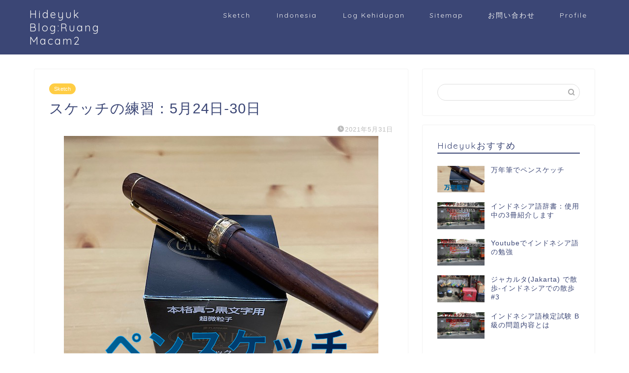

--- FILE ---
content_type: text/html; charset=UTF-8
request_url: https://www.ruang-sketsa.com/latihan-sketch-210524-30/
body_size: 26479
content:
<!DOCTYPE html>
<html lang="ja">
<head prefix="og: http://ogp.me/ns# fb: http://ogp.me/ns/fb# article: http://ogp.me/ns/article#">
<meta charset="utf-8">
<meta http-equiv="X-UA-Compatible" content="IE=edge">
<meta name="viewport" content="width=device-width, initial-scale=1">
<!-- ここからOGP -->
<meta property="og:type" content="blog">
<meta property="og:title" content="スケッチの練習：5月24日-30日｜Ruang Macam2"> 
<meta property="og:url" content="https://www.ruang-sketsa.com/latihan-sketch-210524-30/"> 
<meta property="og:description" content="5月も終わりです。まだまだインドネシア行きは遠そうですが練習は続けて行きます。 月間から週間にした4つの理由 今年の集中"> 
<meta property="og:image" content="https://www.ruang-sketsa.com/wp-content/uploads/2021/05/latihan-pensketch-2.jpg">
<meta property="og:site_name" content="Ruang Macam2">
<meta property="fb:admins" content="">
<meta name="twitter:card" content="summary">
<!-- ここまでOGP --> 

<meta name="description" itemprop="description" content="5月も終わりです。まだまだインドネシア行きは遠そうですが練習は続けて行きます。 月間から週間にした4つの理由 今年の集中" >
<link rel="shortcut icon" href="https://www.ruang-sketsa.com/wp-content/themes/jin/favicon.ico">
<link rel="canonical" href="https://www.ruang-sketsa.com/latihan-sketch-210524-30/">
<title>スケッチの練習：5月24日-30日｜Ruang Macam2</title>
<meta name='robots' content='max-image-preview:large' />
<link rel='dns-prefetch' href='//www.google.com' />
<link rel='dns-prefetch' href='//ajax.googleapis.com' />
<link rel='dns-prefetch' href='//cdnjs.cloudflare.com' />
<link rel='dns-prefetch' href='//use.fontawesome.com' />
<link rel="alternate" type="application/rss+xml" title="Ruang Macam2 &raquo; フィード" href="https://www.ruang-sketsa.com/feed/" />
<link rel="alternate" type="application/rss+xml" title="Ruang Macam2 &raquo; コメントフィード" href="https://www.ruang-sketsa.com/comments/feed/" />
<link rel="alternate" type="application/rss+xml" title="Ruang Macam2 &raquo; スケッチの練習：5月24日-30日 のコメントのフィード" href="https://www.ruang-sketsa.com/latihan-sketch-210524-30/feed/" />
<link rel="alternate" title="oEmbed (JSON)" type="application/json+oembed" href="https://www.ruang-sketsa.com/wp-json/oembed/1.0/embed?url=https%3A%2F%2Fwww.ruang-sketsa.com%2Flatihan-sketch-210524-30%2F" />
<link rel="alternate" title="oEmbed (XML)" type="text/xml+oembed" href="https://www.ruang-sketsa.com/wp-json/oembed/1.0/embed?url=https%3A%2F%2Fwww.ruang-sketsa.com%2Flatihan-sketch-210524-30%2F&#038;format=xml" />
<style id='wp-img-auto-sizes-contain-inline-css' type='text/css'>
img:is([sizes=auto i],[sizes^="auto," i]){contain-intrinsic-size:3000px 1500px}
/*# sourceURL=wp-img-auto-sizes-contain-inline-css */
</style>
<style id='wp-emoji-styles-inline-css' type='text/css'>

	img.wp-smiley, img.emoji {
		display: inline !important;
		border: none !important;
		box-shadow: none !important;
		height: 1em !important;
		width: 1em !important;
		margin: 0 0.07em !important;
		vertical-align: -0.1em !important;
		background: none !important;
		padding: 0 !important;
	}
/*# sourceURL=wp-emoji-styles-inline-css */
</style>
<style id='wp-block-library-inline-css' type='text/css'>
:root{--wp-block-synced-color:#7a00df;--wp-block-synced-color--rgb:122,0,223;--wp-bound-block-color:var(--wp-block-synced-color);--wp-editor-canvas-background:#ddd;--wp-admin-theme-color:#007cba;--wp-admin-theme-color--rgb:0,124,186;--wp-admin-theme-color-darker-10:#006ba1;--wp-admin-theme-color-darker-10--rgb:0,107,160.5;--wp-admin-theme-color-darker-20:#005a87;--wp-admin-theme-color-darker-20--rgb:0,90,135;--wp-admin-border-width-focus:2px}@media (min-resolution:192dpi){:root{--wp-admin-border-width-focus:1.5px}}.wp-element-button{cursor:pointer}:root .has-very-light-gray-background-color{background-color:#eee}:root .has-very-dark-gray-background-color{background-color:#313131}:root .has-very-light-gray-color{color:#eee}:root .has-very-dark-gray-color{color:#313131}:root .has-vivid-green-cyan-to-vivid-cyan-blue-gradient-background{background:linear-gradient(135deg,#00d084,#0693e3)}:root .has-purple-crush-gradient-background{background:linear-gradient(135deg,#34e2e4,#4721fb 50%,#ab1dfe)}:root .has-hazy-dawn-gradient-background{background:linear-gradient(135deg,#faaca8,#dad0ec)}:root .has-subdued-olive-gradient-background{background:linear-gradient(135deg,#fafae1,#67a671)}:root .has-atomic-cream-gradient-background{background:linear-gradient(135deg,#fdd79a,#004a59)}:root .has-nightshade-gradient-background{background:linear-gradient(135deg,#330968,#31cdcf)}:root .has-midnight-gradient-background{background:linear-gradient(135deg,#020381,#2874fc)}:root{--wp--preset--font-size--normal:16px;--wp--preset--font-size--huge:42px}.has-regular-font-size{font-size:1em}.has-larger-font-size{font-size:2.625em}.has-normal-font-size{font-size:var(--wp--preset--font-size--normal)}.has-huge-font-size{font-size:var(--wp--preset--font-size--huge)}.has-text-align-center{text-align:center}.has-text-align-left{text-align:left}.has-text-align-right{text-align:right}.has-fit-text{white-space:nowrap!important}#end-resizable-editor-section{display:none}.aligncenter{clear:both}.items-justified-left{justify-content:flex-start}.items-justified-center{justify-content:center}.items-justified-right{justify-content:flex-end}.items-justified-space-between{justify-content:space-between}.screen-reader-text{border:0;clip-path:inset(50%);height:1px;margin:-1px;overflow:hidden;padding:0;position:absolute;width:1px;word-wrap:normal!important}.screen-reader-text:focus{background-color:#ddd;clip-path:none;color:#444;display:block;font-size:1em;height:auto;left:5px;line-height:normal;padding:15px 23px 14px;text-decoration:none;top:5px;width:auto;z-index:100000}html :where(.has-border-color){border-style:solid}html :where([style*=border-top-color]){border-top-style:solid}html :where([style*=border-right-color]){border-right-style:solid}html :where([style*=border-bottom-color]){border-bottom-style:solid}html :where([style*=border-left-color]){border-left-style:solid}html :where([style*=border-width]){border-style:solid}html :where([style*=border-top-width]){border-top-style:solid}html :where([style*=border-right-width]){border-right-style:solid}html :where([style*=border-bottom-width]){border-bottom-style:solid}html :where([style*=border-left-width]){border-left-style:solid}html :where(img[class*=wp-image-]){height:auto;max-width:100%}:where(figure){margin:0 0 1em}html :where(.is-position-sticky){--wp-admin--admin-bar--position-offset:var(--wp-admin--admin-bar--height,0px)}@media screen and (max-width:600px){html :where(.is-position-sticky){--wp-admin--admin-bar--position-offset:0px}}

/*# sourceURL=wp-block-library-inline-css */
</style><style id='wp-block-paragraph-inline-css' type='text/css'>
.is-small-text{font-size:.875em}.is-regular-text{font-size:1em}.is-large-text{font-size:2.25em}.is-larger-text{font-size:3em}.has-drop-cap:not(:focus):first-letter{float:left;font-size:8.4em;font-style:normal;font-weight:100;line-height:.68;margin:.05em .1em 0 0;text-transform:uppercase}body.rtl .has-drop-cap:not(:focus):first-letter{float:none;margin-left:.1em}p.has-drop-cap.has-background{overflow:hidden}:root :where(p.has-background){padding:1.25em 2.375em}:where(p.has-text-color:not(.has-link-color)) a{color:inherit}p.has-text-align-left[style*="writing-mode:vertical-lr"],p.has-text-align-right[style*="writing-mode:vertical-rl"]{rotate:180deg}
/*# sourceURL=https://www.ruang-sketsa.com/wp-includes/blocks/paragraph/style.min.css */
</style>
<style id='global-styles-inline-css' type='text/css'>
:root{--wp--preset--aspect-ratio--square: 1;--wp--preset--aspect-ratio--4-3: 4/3;--wp--preset--aspect-ratio--3-4: 3/4;--wp--preset--aspect-ratio--3-2: 3/2;--wp--preset--aspect-ratio--2-3: 2/3;--wp--preset--aspect-ratio--16-9: 16/9;--wp--preset--aspect-ratio--9-16: 9/16;--wp--preset--color--black: #000000;--wp--preset--color--cyan-bluish-gray: #abb8c3;--wp--preset--color--white: #ffffff;--wp--preset--color--pale-pink: #f78da7;--wp--preset--color--vivid-red: #cf2e2e;--wp--preset--color--luminous-vivid-orange: #ff6900;--wp--preset--color--luminous-vivid-amber: #fcb900;--wp--preset--color--light-green-cyan: #7bdcb5;--wp--preset--color--vivid-green-cyan: #00d084;--wp--preset--color--pale-cyan-blue: #8ed1fc;--wp--preset--color--vivid-cyan-blue: #0693e3;--wp--preset--color--vivid-purple: #9b51e0;--wp--preset--gradient--vivid-cyan-blue-to-vivid-purple: linear-gradient(135deg,rgb(6,147,227) 0%,rgb(155,81,224) 100%);--wp--preset--gradient--light-green-cyan-to-vivid-green-cyan: linear-gradient(135deg,rgb(122,220,180) 0%,rgb(0,208,130) 100%);--wp--preset--gradient--luminous-vivid-amber-to-luminous-vivid-orange: linear-gradient(135deg,rgb(252,185,0) 0%,rgb(255,105,0) 100%);--wp--preset--gradient--luminous-vivid-orange-to-vivid-red: linear-gradient(135deg,rgb(255,105,0) 0%,rgb(207,46,46) 100%);--wp--preset--gradient--very-light-gray-to-cyan-bluish-gray: linear-gradient(135deg,rgb(238,238,238) 0%,rgb(169,184,195) 100%);--wp--preset--gradient--cool-to-warm-spectrum: linear-gradient(135deg,rgb(74,234,220) 0%,rgb(151,120,209) 20%,rgb(207,42,186) 40%,rgb(238,44,130) 60%,rgb(251,105,98) 80%,rgb(254,248,76) 100%);--wp--preset--gradient--blush-light-purple: linear-gradient(135deg,rgb(255,206,236) 0%,rgb(152,150,240) 100%);--wp--preset--gradient--blush-bordeaux: linear-gradient(135deg,rgb(254,205,165) 0%,rgb(254,45,45) 50%,rgb(107,0,62) 100%);--wp--preset--gradient--luminous-dusk: linear-gradient(135deg,rgb(255,203,112) 0%,rgb(199,81,192) 50%,rgb(65,88,208) 100%);--wp--preset--gradient--pale-ocean: linear-gradient(135deg,rgb(255,245,203) 0%,rgb(182,227,212) 50%,rgb(51,167,181) 100%);--wp--preset--gradient--electric-grass: linear-gradient(135deg,rgb(202,248,128) 0%,rgb(113,206,126) 100%);--wp--preset--gradient--midnight: linear-gradient(135deg,rgb(2,3,129) 0%,rgb(40,116,252) 100%);--wp--preset--font-size--small: 13px;--wp--preset--font-size--medium: 20px;--wp--preset--font-size--large: 36px;--wp--preset--font-size--x-large: 42px;--wp--preset--spacing--20: 0.44rem;--wp--preset--spacing--30: 0.67rem;--wp--preset--spacing--40: 1rem;--wp--preset--spacing--50: 1.5rem;--wp--preset--spacing--60: 2.25rem;--wp--preset--spacing--70: 3.38rem;--wp--preset--spacing--80: 5.06rem;--wp--preset--shadow--natural: 6px 6px 9px rgba(0, 0, 0, 0.2);--wp--preset--shadow--deep: 12px 12px 50px rgba(0, 0, 0, 0.4);--wp--preset--shadow--sharp: 6px 6px 0px rgba(0, 0, 0, 0.2);--wp--preset--shadow--outlined: 6px 6px 0px -3px rgb(255, 255, 255), 6px 6px rgb(0, 0, 0);--wp--preset--shadow--crisp: 6px 6px 0px rgb(0, 0, 0);}:where(.is-layout-flex){gap: 0.5em;}:where(.is-layout-grid){gap: 0.5em;}body .is-layout-flex{display: flex;}.is-layout-flex{flex-wrap: wrap;align-items: center;}.is-layout-flex > :is(*, div){margin: 0;}body .is-layout-grid{display: grid;}.is-layout-grid > :is(*, div){margin: 0;}:where(.wp-block-columns.is-layout-flex){gap: 2em;}:where(.wp-block-columns.is-layout-grid){gap: 2em;}:where(.wp-block-post-template.is-layout-flex){gap: 1.25em;}:where(.wp-block-post-template.is-layout-grid){gap: 1.25em;}.has-black-color{color: var(--wp--preset--color--black) !important;}.has-cyan-bluish-gray-color{color: var(--wp--preset--color--cyan-bluish-gray) !important;}.has-white-color{color: var(--wp--preset--color--white) !important;}.has-pale-pink-color{color: var(--wp--preset--color--pale-pink) !important;}.has-vivid-red-color{color: var(--wp--preset--color--vivid-red) !important;}.has-luminous-vivid-orange-color{color: var(--wp--preset--color--luminous-vivid-orange) !important;}.has-luminous-vivid-amber-color{color: var(--wp--preset--color--luminous-vivid-amber) !important;}.has-light-green-cyan-color{color: var(--wp--preset--color--light-green-cyan) !important;}.has-vivid-green-cyan-color{color: var(--wp--preset--color--vivid-green-cyan) !important;}.has-pale-cyan-blue-color{color: var(--wp--preset--color--pale-cyan-blue) !important;}.has-vivid-cyan-blue-color{color: var(--wp--preset--color--vivid-cyan-blue) !important;}.has-vivid-purple-color{color: var(--wp--preset--color--vivid-purple) !important;}.has-black-background-color{background-color: var(--wp--preset--color--black) !important;}.has-cyan-bluish-gray-background-color{background-color: var(--wp--preset--color--cyan-bluish-gray) !important;}.has-white-background-color{background-color: var(--wp--preset--color--white) !important;}.has-pale-pink-background-color{background-color: var(--wp--preset--color--pale-pink) !important;}.has-vivid-red-background-color{background-color: var(--wp--preset--color--vivid-red) !important;}.has-luminous-vivid-orange-background-color{background-color: var(--wp--preset--color--luminous-vivid-orange) !important;}.has-luminous-vivid-amber-background-color{background-color: var(--wp--preset--color--luminous-vivid-amber) !important;}.has-light-green-cyan-background-color{background-color: var(--wp--preset--color--light-green-cyan) !important;}.has-vivid-green-cyan-background-color{background-color: var(--wp--preset--color--vivid-green-cyan) !important;}.has-pale-cyan-blue-background-color{background-color: var(--wp--preset--color--pale-cyan-blue) !important;}.has-vivid-cyan-blue-background-color{background-color: var(--wp--preset--color--vivid-cyan-blue) !important;}.has-vivid-purple-background-color{background-color: var(--wp--preset--color--vivid-purple) !important;}.has-black-border-color{border-color: var(--wp--preset--color--black) !important;}.has-cyan-bluish-gray-border-color{border-color: var(--wp--preset--color--cyan-bluish-gray) !important;}.has-white-border-color{border-color: var(--wp--preset--color--white) !important;}.has-pale-pink-border-color{border-color: var(--wp--preset--color--pale-pink) !important;}.has-vivid-red-border-color{border-color: var(--wp--preset--color--vivid-red) !important;}.has-luminous-vivid-orange-border-color{border-color: var(--wp--preset--color--luminous-vivid-orange) !important;}.has-luminous-vivid-amber-border-color{border-color: var(--wp--preset--color--luminous-vivid-amber) !important;}.has-light-green-cyan-border-color{border-color: var(--wp--preset--color--light-green-cyan) !important;}.has-vivid-green-cyan-border-color{border-color: var(--wp--preset--color--vivid-green-cyan) !important;}.has-pale-cyan-blue-border-color{border-color: var(--wp--preset--color--pale-cyan-blue) !important;}.has-vivid-cyan-blue-border-color{border-color: var(--wp--preset--color--vivid-cyan-blue) !important;}.has-vivid-purple-border-color{border-color: var(--wp--preset--color--vivid-purple) !important;}.has-vivid-cyan-blue-to-vivid-purple-gradient-background{background: var(--wp--preset--gradient--vivid-cyan-blue-to-vivid-purple) !important;}.has-light-green-cyan-to-vivid-green-cyan-gradient-background{background: var(--wp--preset--gradient--light-green-cyan-to-vivid-green-cyan) !important;}.has-luminous-vivid-amber-to-luminous-vivid-orange-gradient-background{background: var(--wp--preset--gradient--luminous-vivid-amber-to-luminous-vivid-orange) !important;}.has-luminous-vivid-orange-to-vivid-red-gradient-background{background: var(--wp--preset--gradient--luminous-vivid-orange-to-vivid-red) !important;}.has-very-light-gray-to-cyan-bluish-gray-gradient-background{background: var(--wp--preset--gradient--very-light-gray-to-cyan-bluish-gray) !important;}.has-cool-to-warm-spectrum-gradient-background{background: var(--wp--preset--gradient--cool-to-warm-spectrum) !important;}.has-blush-light-purple-gradient-background{background: var(--wp--preset--gradient--blush-light-purple) !important;}.has-blush-bordeaux-gradient-background{background: var(--wp--preset--gradient--blush-bordeaux) !important;}.has-luminous-dusk-gradient-background{background: var(--wp--preset--gradient--luminous-dusk) !important;}.has-pale-ocean-gradient-background{background: var(--wp--preset--gradient--pale-ocean) !important;}.has-electric-grass-gradient-background{background: var(--wp--preset--gradient--electric-grass) !important;}.has-midnight-gradient-background{background: var(--wp--preset--gradient--midnight) !important;}.has-small-font-size{font-size: var(--wp--preset--font-size--small) !important;}.has-medium-font-size{font-size: var(--wp--preset--font-size--medium) !important;}.has-large-font-size{font-size: var(--wp--preset--font-size--large) !important;}.has-x-large-font-size{font-size: var(--wp--preset--font-size--x-large) !important;}
:where(.wp-block-visual-portfolio-loop.is-layout-flex){gap: 1.25em;}:where(.wp-block-visual-portfolio-loop.is-layout-grid){gap: 1.25em;}
/*# sourceURL=global-styles-inline-css */
</style>

<style id='classic-theme-styles-inline-css' type='text/css'>
/*! This file is auto-generated */
.wp-block-button__link{color:#fff;background-color:#32373c;border-radius:9999px;box-shadow:none;text-decoration:none;padding:calc(.667em + 2px) calc(1.333em + 2px);font-size:1.125em}.wp-block-file__button{background:#32373c;color:#fff;text-decoration:none}
/*# sourceURL=/wp-includes/css/classic-themes.min.css */
</style>
<link rel='stylesheet' id='contact-form-7-css' href='https://www.ruang-sketsa.com/wp-content/plugins/contact-form-7/includes/css/styles.css?ver=6.1.4' type='text/css' media='all' />
<link rel='stylesheet' id='parent-style-css' href='https://www.ruang-sketsa.com/wp-content/themes/jin/style.css?ver=6.9' type='text/css' media='all' />
<link rel='stylesheet' id='theme-style-css' href='https://www.ruang-sketsa.com/wp-content/themes/jin-child/style.css?ver=6.9' type='text/css' media='all' />
<link rel='stylesheet' id='fontawesome-style-css' href='https://use.fontawesome.com/releases/v5.6.3/css/all.css?ver=6.9' type='text/css' media='all' />
<link rel='stylesheet' id='swiper-style-css' href='https://cdnjs.cloudflare.com/ajax/libs/Swiper/4.0.7/css/swiper.min.css?ver=6.9' type='text/css' media='all' />
<link rel='stylesheet' id='tablepress-default-css' href='https://www.ruang-sketsa.com/wp-content/plugins/tablepress/css/build/default.css?ver=3.2.6' type='text/css' media='all' />
<link rel="https://api.w.org/" href="https://www.ruang-sketsa.com/wp-json/" /><link rel="alternate" title="JSON" type="application/json" href="https://www.ruang-sketsa.com/wp-json/wp/v2/posts/1025" /><link rel='shortlink' href='https://www.ruang-sketsa.com/?p=1025' />
<script type='text/javascript'>
/* <![CDATA[ */
var VPData = {"version":"3.4.1","pro":false,"__":{"couldnt_retrieve_vp":"Couldn't retrieve Visual Portfolio ID.","pswp_close":"Close (Esc)","pswp_share":"Share","pswp_fs":"Toggle fullscreen","pswp_zoom":"Zoom in\/out","pswp_prev":"Previous (arrow left)","pswp_next":"Next (arrow right)","pswp_share_fb":"Share on Facebook","pswp_share_tw":"Tweet","pswp_share_x":"X","pswp_share_pin":"Pin it","pswp_download":"Download","fancybox_close":"Close","fancybox_next":"Next","fancybox_prev":"Previous","fancybox_error":"The requested content cannot be loaded. <br \/> Please try again later.","fancybox_play_start":"Start slideshow","fancybox_play_stop":"Pause slideshow","fancybox_full_screen":"Full screen","fancybox_thumbs":"Thumbnails","fancybox_download":"Download","fancybox_share":"Share","fancybox_zoom":"Zoom"},"settingsPopupGallery":{"enable_on_wordpress_images":false,"vendor":"fancybox","deep_linking":false,"deep_linking_url_to_share_images":false,"show_arrows":true,"show_counter":true,"show_zoom_button":true,"show_fullscreen_button":true,"show_share_button":true,"show_close_button":true,"show_thumbs":true,"show_download_button":false,"show_slideshow":false,"click_to_zoom":true,"restore_focus":true},"screenSizes":[320,576,768,992,1200]};
/* ]]> */
</script>
		<noscript>
			<style type="text/css">
				.vp-portfolio__preloader-wrap{display:none}.vp-portfolio__filter-wrap,.vp-portfolio__items-wrap,.vp-portfolio__pagination-wrap,.vp-portfolio__sort-wrap{opacity:1;visibility:visible}.vp-portfolio__item .vp-portfolio__item-img noscript+img,.vp-portfolio__thumbnails-wrap{display:none}
			</style>
		</noscript>
		                <script>
                    var ajaxUrl = 'https://www.ruang-sketsa.com/wp-admin/admin-ajax.php';
                </script>
        	<style type="text/css">
		#wrapper {
			background-color: #fff;
			background-image: url();
					}

		.related-entry-headline-text span:before,
		#comment-title span:before,
		#reply-title span:before {
			background-color: #3b4675;
			border-color: #3b4675 !important;
		}

		#breadcrumb:after,
		#page-top a {
			background-color: #3b4675;
		}

		footer {
			background-color: #3b4675;
		}

		.footer-inner a,
		#copyright,
		#copyright-center {
			border-color: #fff !important;
			color: #fff !important;
		}

		#footer-widget-area {
			border-color: #fff !important;
		}

		.page-top-footer a {
			color: #3b4675 !important;
		}

		#breadcrumb ul li,
		#breadcrumb ul li a {
			color: #3b4675 !important;
		}

		body,
		a,
		a:link,
		a:visited,
		.my-profile,
		.widgettitle,
		.tabBtn-mag label {
			color: #3b4675;
		}

		a:hover {
			color: #008db7;
		}

		.widget_nav_menu ul>li>a:before,
		.widget_categories ul>li>a:before,
		.widget_pages ul>li>a:before,
		.widget_recent_entries ul>li>a:before,
		.widget_archive ul>li>a:before,
		.widget_archive form:after,
		.widget_categories form:after,
		.widget_nav_menu ul>li>ul.sub-menu>li>a:before,
		.widget_categories ul>li>.children>li>a:before,
		.widget_pages ul>li>.children>li>a:before,
		.widget_nav_menu ul>li>ul.sub-menu>li>ul.sub-menu li>a:before,
		.widget_categories ul>li>.children>li>.children li>a:before,
		.widget_pages ul>li>.children>li>.children li>a:before {
			color: #3b4675;
		}

		.widget_nav_menu ul .sub-menu .sub-menu li a:before {
			background-color: #3b4675 !important;
		}
		.d--labeling-act-border{
			border-color: rgba(59,70,117,0.18);
		}
		.c--labeling-act.d--labeling-act-solid{
			background-color: rgba(59,70,117,0.06);
		}
		.a--labeling-act{
			color: rgba(59,70,117,0.6);
		}
		.a--labeling-small-act span{
			background-color: rgba(59,70,117,0.21);
		}
		.c--labeling-act.d--labeling-act-strong{
			background-color: rgba(59,70,117,0.045);
		}
		.d--labeling-act-strong .a--labeling-act{
			color: rgba(59,70,117,0.75);
		}


		footer .footer-widget,
		footer .footer-widget a,
		footer .footer-widget ul li,
		.footer-widget.widget_nav_menu ul>li>a:before,
		.footer-widget.widget_categories ul>li>a:before,
		.footer-widget.widget_recent_entries ul>li>a:before,
		.footer-widget.widget_pages ul>li>a:before,
		.footer-widget.widget_archive ul>li>a:before,
		footer .widget_tag_cloud .tagcloud a:before {
			color: #fff !important;
			border-color: #fff !important;
		}

		footer .footer-widget .widgettitle {
			color: #fff !important;
			border-color: #ffcd44 !important;
		}

		footer .widget_nav_menu ul .children .children li a:before,
		footer .widget_categories ul .children .children li a:before,
		footer .widget_nav_menu ul .sub-menu .sub-menu li a:before {
			background-color: #fff !important;
		}

		#drawernav a:hover,
		.post-list-title,
		#prev-next p,
		#toc_container .toc_list li a {
			color: #3b4675 !important;
		}

		#header-box {
			background-color: #3b4675;
		}

		@media (min-width: 768px) {

			#header-box .header-box10-bg:before,
			#header-box .header-box11-bg:before {
				border-radius: 2px;
			}
		}

		@media (min-width: 768px) {
			.top-image-meta {
				margin-top: calc(0px - 30px);
			}
		}

		@media (min-width: 1200px) {
			.top-image-meta {
				margin-top: calc(0px);
			}
		}

		.pickup-contents:before {
			background-color: #3b4675 !important;
		}

		.main-image-text {
			color: #070166;
		}

		.main-image-text-sub {
			color: #070166;
		}

		@media (min-width: 481px) {
			#site-info {
				padding-top: 15px !important;
				padding-bottom: 15px !important;
			}
		}

		#site-info span a {
			color: #f4f4f4 !important;
		}

		#headmenu .headsns .line a svg {
			fill: #f4f4f4 !important;
		}

		#headmenu .headsns a,
		#headmenu {
			color: #f4f4f4 !important;
			border-color: #f4f4f4 !important;
		}

		.profile-follow .line-sns a svg {
			fill: #3b4675 !important;
		}

		.profile-follow .line-sns a:hover svg {
			fill: #ffcd44 !important;
		}

		.profile-follow a {
			color: #3b4675 !important;
			border-color: #3b4675 !important;
		}

		.profile-follow a:hover,
		#headmenu .headsns a:hover {
			color: #ffcd44 !important;
			border-color: #ffcd44 !important;
		}

		.search-box:hover {
			color: #ffcd44 !important;
			border-color: #ffcd44 !important;
		}

		#header #headmenu .headsns .line a:hover svg {
			fill: #ffcd44 !important;
		}

		.cps-icon-bar,
		#navtoggle:checked+.sp-menu-open .cps-icon-bar {
			background-color: #f4f4f4;
		}

		#nav-container {
			background-color: #fff;
		}

		.menu-box .menu-item svg {
			fill: #f4f4f4;
		}

		#drawernav ul.menu-box>li>a,
		#drawernav2 ul.menu-box>li>a,
		#drawernav3 ul.menu-box>li>a,
		#drawernav4 ul.menu-box>li>a,
		#drawernav5 ul.menu-box>li>a,
		#drawernav ul.menu-box>li.menu-item-has-children:after,
		#drawernav2 ul.menu-box>li.menu-item-has-children:after,
		#drawernav3 ul.menu-box>li.menu-item-has-children:after,
		#drawernav4 ul.menu-box>li.menu-item-has-children:after,
		#drawernav5 ul.menu-box>li.menu-item-has-children:after {
			color: #f4f4f4 !important;
		}

		#drawernav ul.menu-box li a,
		#drawernav2 ul.menu-box li a,
		#drawernav3 ul.menu-box li a,
		#drawernav4 ul.menu-box li a,
		#drawernav5 ul.menu-box li a {
			font-size: 14px !important;
		}

		#drawernav3 ul.menu-box>li {
			color: #3b4675 !important;
		}

		#drawernav4 .menu-box>.menu-item>a:after,
		#drawernav3 .menu-box>.menu-item>a:after,
		#drawernav .menu-box>.menu-item>a:after {
			background-color: #f4f4f4 !important;
		}

		#drawernav2 .menu-box>.menu-item:hover,
		#drawernav5 .menu-box>.menu-item:hover {
			border-top-color: #3b4675 !important;
		}

		.cps-info-bar a {
			background-color: #ffcd44 !important;
		}

		@media (min-width: 768px) {
			.post-list-mag .post-list-item:not(:nth-child(2n)) {
				margin-right: 2.6%;
			}
		}

		@media (min-width: 768px) {

			#tab-1:checked~.tabBtn-mag li [for="tab-1"]:after,
			#tab-2:checked~.tabBtn-mag li [for="tab-2"]:after,
			#tab-3:checked~.tabBtn-mag li [for="tab-3"]:after,
			#tab-4:checked~.tabBtn-mag li [for="tab-4"]:after {
				border-top-color: #3b4675 !important;
			}

			.tabBtn-mag label {
				border-bottom-color: #3b4675 !important;
			}
		}

		#tab-1:checked~.tabBtn-mag li [for="tab-1"],
		#tab-2:checked~.tabBtn-mag li [for="tab-2"],
		#tab-3:checked~.tabBtn-mag li [for="tab-3"],
		#tab-4:checked~.tabBtn-mag li [for="tab-4"],
		#prev-next a.next:after,
		#prev-next a.prev:after,
		.more-cat-button a:hover span:before {
			background-color: #3b4675 !important;
		}


		.swiper-slide .post-list-cat,
		.post-list-mag .post-list-cat,
		.post-list-mag3col .post-list-cat,
		.post-list-mag-sp1col .post-list-cat,
		.swiper-pagination-bullet-active,
		.pickup-cat,
		.post-list .post-list-cat,
		#breadcrumb .bcHome a:hover span:before,
		.popular-item:nth-child(1) .pop-num,
		.popular-item:nth-child(2) .pop-num,
		.popular-item:nth-child(3) .pop-num {
			background-color: #ffcd44 !important;
		}

		.sidebar-btn a,
		.profile-sns-menu {
			background-color: #ffcd44 !important;
		}

		.sp-sns-menu a,
		.pickup-contents-box a:hover .pickup-title {
			border-color: #3b4675 !important;
			color: #3b4675 !important;
		}

		.pro-line svg {
			fill: #3b4675 !important;
		}

		.cps-post-cat a,
		.meta-cat,
		.popular-cat {
			background-color: #ffcd44 !important;
			border-color: #ffcd44 !important;
		}

		.tagicon,
		.tag-box a,
		#toc_container .toc_list>li,
		#toc_container .toc_title {
			color: #3b4675 !important;
		}

		.widget_tag_cloud a::before {
			color: #3b4675 !important;
		}

		.tag-box a,
		#toc_container:before {
			border-color: #3b4675 !important;
		}

		.cps-post-cat a:hover {
			color: #008db7 !important;
		}

		.pagination li:not([class*="current"]) a:hover,
		.widget_tag_cloud a:hover {
			background-color: #3b4675 !important;
		}

		.pagination li:not([class*="current"]) a:hover {
			opacity: 0.5 !important;
		}

		.pagination li.current a {
			background-color: #3b4675 !important;
			border-color: #3b4675 !important;
		}

		.nextpage a:hover span {
			color: #3b4675 !important;
			border-color: #3b4675 !important;
		}

		.cta-content:before {
			background-color: #6FBFCA !important;
		}

		.cta-text,
		.info-title {
			color: #fff !important;
		}

		#footer-widget-area.footer_style1 .widgettitle {
			border-color: #ffcd44 !important;
		}

		.sidebar_style1 .widgettitle,
		.sidebar_style5 .widgettitle {
			border-color: #3b4675 !important;
		}

		.sidebar_style2 .widgettitle,
		.sidebar_style4 .widgettitle,
		.sidebar_style6 .widgettitle,
		#home-bottom-widget .widgettitle,
		#home-top-widget .widgettitle,
		#post-bottom-widget .widgettitle,
		#post-top-widget .widgettitle {
			background-color: #3b4675 !important;
		}

		#home-bottom-widget .widget_search .search-box input[type="submit"],
		#home-top-widget .widget_search .search-box input[type="submit"],
		#post-bottom-widget .widget_search .search-box input[type="submit"],
		#post-top-widget .widget_search .search-box input[type="submit"] {
			background-color: #ffcd44 !important;
		}

		.tn-logo-size {
			font-size: 160% !important;
		}

		@media (min-width: 481px) {
			.tn-logo-size img {
				width: calc(160%*0.5) !important;
			}
		}

		@media (min-width: 768px) {
			.tn-logo-size img {
				width: calc(160%*2.2) !important;
			}
		}

		@media (min-width: 1200px) {
			.tn-logo-size img {
				width: 160% !important;
			}
		}

		.sp-logo-size {
			font-size: 100% !important;
		}

		.sp-logo-size img {
			width: 100% !important;
		}

		.cps-post-main ul>li:before,
		.cps-post-main ol>li:before {
			background-color: #ffcd44 !important;
		}

		.profile-card .profile-title {
			background-color: #3b4675 !important;
		}

		.profile-card {
			border-color: #3b4675 !important;
		}

		.cps-post-main a {
			color: #008db7;
		}

		.cps-post-main .marker {
			background: -webkit-linear-gradient(transparent 60%, #ffcedb 0%);
			background: linear-gradient(transparent 60%, #ffcedb 0%);
		}

		.cps-post-main .marker2 {
			background: -webkit-linear-gradient(transparent 60%, #a9eaf2 0%);
			background: linear-gradient(transparent 60%, #a9eaf2 0%);
		}

		.cps-post-main .jic-sc {
			color: #e9546b;
		}


		.simple-box1 {
			border-color: #ef9b9b !important;
		}

		.simple-box2 {
			border-color: #f2bf7d !important;
		}

		.simple-box3 {
			border-color: #b5e28a !important;
		}

		.simple-box4 {
			border-color: #7badd8 !important;
		}

		.simple-box4:before {
			background-color: #7badd8;
		}

		.simple-box5 {
			border-color: #e896c7 !important;
		}

		.simple-box5:before {
			background-color: #e896c7;
		}

		.simple-box6 {
			background-color: #fffdef !important;
		}

		.simple-box7 {
			border-color: #def1f9 !important;
		}

		.simple-box7:before {
			background-color: #def1f9 !important;
		}

		.simple-box8 {
			border-color: #96ddc1 !important;
		}

		.simple-box8:before {
			background-color: #96ddc1 !important;
		}

		.simple-box9:before {
			background-color: #e1c0e8 !important;
		}

		.simple-box9:after {
			border-color: #e1c0e8 #e1c0e8 #fff #fff !important;
		}

		.kaisetsu-box1:before,
		.kaisetsu-box1-title {
			background-color: #ffb49e !important;
		}

		.kaisetsu-box2 {
			border-color: #89c2f4 !important;
		}

		.kaisetsu-box2-title {
			background-color: #89c2f4 !important;
		}

		.kaisetsu-box4 {
			border-color: #ea91a9 !important;
		}

		.kaisetsu-box4-title {
			background-color: #ea91a9 !important;
		}

		.kaisetsu-box5:before {
			background-color: #57b3ba !important;
		}

		.kaisetsu-box5-title {
			background-color: #57b3ba !important;
		}

		.concept-box1 {
			border-color: #85db8f !important;
		}

		.concept-box1:after {
			background-color: #85db8f !important;
		}

		.concept-box1:before {
			content: "ポイント" !important;
			color: #85db8f !important;
		}

		.concept-box2 {
			border-color: #f7cf6a !important;
		}

		.concept-box2:after {
			background-color: #f7cf6a !important;
		}

		.concept-box2:before {
			content: "注意点" !important;
			color: #f7cf6a !important;
		}

		.concept-box3 {
			border-color: #86cee8 !important;
		}

		.concept-box3:after {
			background-color: #86cee8 !important;
		}

		.concept-box3:before {
			content: "良い例" !important;
			color: #86cee8 !important;
		}

		.concept-box4 {
			border-color: #ed8989 !important;
		}

		.concept-box4:after {
			background-color: #ed8989 !important;
		}

		.concept-box4:before {
			content: "悪い例" !important;
			color: #ed8989 !important;
		}

		.concept-box5 {
			border-color: #9e9e9e !important;
		}

		.concept-box5:after {
			background-color: #9e9e9e !important;
		}

		.concept-box5:before {
			content: "参考" !important;
			color: #9e9e9e !important;
		}

		.concept-box6 {
			border-color: #8eaced !important;
		}

		.concept-box6:after {
			background-color: #8eaced !important;
		}

		.concept-box6:before {
			content: "メモ" !important;
			color: #8eaced !important;
		}

		.innerlink-box1,
		.blog-card {
			border-color: #73bc9b !important;
		}

		.innerlink-box1-title {
			background-color: #73bc9b !important;
			border-color: #73bc9b !important;
		}

		.innerlink-box1:before,
		.blog-card-hl-box {
			background-color: #73bc9b !important;
		}

		.jin-ac-box01-title::after {
			color: #3b4675;
		}

		.color-button01 a,
		.color-button01 a:hover,
		.color-button01:before {
			background-color: #008db7 !important;
		}

		.top-image-btn-color a,
		.top-image-btn-color a:hover,
		.top-image-btn-color:before {
			background-color: #ffcd44 !important;
		}

		.color-button02 a,
		.color-button02 a:hover,
		.color-button02:before {
			background-color: #d9333f !important;
		}

		.color-button01-big a,
		.color-button01-big a:hover,
		.color-button01-big:before {
			background-color: #3296d1 !important;
		}

		.color-button01-big a,
		.color-button01-big:before {
			border-radius: 5px !important;
		}

		.color-button01-big a {
			padding-top: 20px !important;
			padding-bottom: 20px !important;
		}

		.color-button02-big a,
		.color-button02-big a:hover,
		.color-button02-big:before {
			background-color: #83d159 !important;
		}

		.color-button02-big a,
		.color-button02-big:before {
			border-radius: 5px !important;
		}

		.color-button02-big a {
			padding-top: 20px !important;
			padding-bottom: 20px !important;
		}

		.color-button01-big {
			width: 75% !important;
		}

		.color-button02-big {
			width: 75% !important;
		}

		.top-image-btn-color:before,
		.color-button01:before,
		.color-button02:before,
		.color-button01-big:before,
		.color-button02-big:before {
			bottom: -1px;
			left: -1px;
			width: 100%;
			height: 100%;
			border-radius: 6px;
			box-shadow: 0px 1px 5px 0px rgba(0, 0, 0, 0.25);
			-webkit-transition: all .4s;
			transition: all .4s;
		}

		.top-image-btn-color a:hover,
		.color-button01 a:hover,
		.color-button02 a:hover,
		.color-button01-big a:hover,
		.color-button02-big a:hover {
			-webkit-transform: translateY(2px);
			transform: translateY(2px);
			-webkit-filter: brightness(0.95);
			filter: brightness(0.95);
		}

		.top-image-btn-color:hover:before,
		.color-button01:hover:before,
		.color-button02:hover:before,
		.color-button01-big:hover:before,
		.color-button02-big:hover:before {
			-webkit-transform: translateY(2px);
			transform: translateY(2px);
			box-shadow: none !important;
		}

		.h2-style01 h2,
		.h2-style02 h2:before,
		.h2-style03 h2,
		.h2-style04 h2:before,
		.h2-style05 h2,
		.h2-style07 h2:before,
		.h2-style07 h2:after,
		.h3-style03 h3:before,
		.h3-style02 h3:before,
		.h3-style05 h3:before,
		.h3-style07 h3:before,
		.h2-style08 h2:after,
		.h2-style10 h2:before,
		.h2-style10 h2:after,
		.h3-style02 h3:after,
		.h4-style02 h4:before {
			background-color: #3b4675 !important;
		}

		.h3-style01 h3,
		.h3-style04 h3,
		.h3-style05 h3,
		.h3-style06 h3,
		.h4-style01 h4,
		.h2-style02 h2,
		.h2-style08 h2,
		.h2-style08 h2:before,
		.h2-style09 h2,
		.h4-style03 h4 {
			border-color: #3b4675 !important;
		}

		.h2-style05 h2:before {
			border-top-color: #3b4675 !important;
		}

		.h2-style06 h2:before,
		.sidebar_style3 .widgettitle:after {
			background-image: linear-gradient(-45deg,
					transparent 25%,
					#3b4675 25%,
					#3b4675 50%,
					transparent 50%,
					transparent 75%,
					#3b4675 75%,
					#3b4675);
		}

		.jin-h2-icons.h2-style02 h2 .jic:before,
		.jin-h2-icons.h2-style04 h2 .jic:before,
		.jin-h2-icons.h2-style06 h2 .jic:before,
		.jin-h2-icons.h2-style07 h2 .jic:before,
		.jin-h2-icons.h2-style08 h2 .jic:before,
		.jin-h2-icons.h2-style09 h2 .jic:before,
		.jin-h2-icons.h2-style10 h2 .jic:before,
		.jin-h3-icons.h3-style01 h3 .jic:before,
		.jin-h3-icons.h3-style02 h3 .jic:before,
		.jin-h3-icons.h3-style03 h3 .jic:before,
		.jin-h3-icons.h3-style04 h3 .jic:before,
		.jin-h3-icons.h3-style05 h3 .jic:before,
		.jin-h3-icons.h3-style06 h3 .jic:before,
		.jin-h3-icons.h3-style07 h3 .jic:before,
		.jin-h4-icons.h4-style01 h4 .jic:before,
		.jin-h4-icons.h4-style02 h4 .jic:before,
		.jin-h4-icons.h4-style03 h4 .jic:before,
		.jin-h4-icons.h4-style04 h4 .jic:before {
			color: #3b4675;
		}

		@media all and (-ms-high-contrast:none) {

			*::-ms-backdrop,
			.color-button01:before,
			.color-button02:before,
			.color-button01-big:before,
			.color-button02-big:before {
				background-color: #595857 !important;
			}
		}

		.jin-lp-h2 h2,
		.jin-lp-h2 h2 {
			background-color: transparent !important;
			border-color: transparent !important;
			color: #3b4675 !important;
		}

		.jincolumn-h3style2 {
			border-color: #3b4675 !important;
		}

		.jinlph2-style1 h2:first-letter {
			color: #3b4675 !important;
		}

		.jinlph2-style2 h2,
		.jinlph2-style3 h2 {
			border-color: #3b4675 !important;
		}

		.jin-photo-title .jin-fusen1-down,
		.jin-photo-title .jin-fusen1-even,
		.jin-photo-title .jin-fusen1-up {
			border-left-color: #3b4675;
		}

		.jin-photo-title .jin-fusen2,
		.jin-photo-title .jin-fusen3 {
			background-color: #3b4675;
		}

		.jin-photo-title .jin-fusen2:before,
		.jin-photo-title .jin-fusen3:before {
			border-top-color: #3b4675;
		}

		.has-huge-font-size {
			font-size: 42px !important;
		}

		.has-large-font-size {
			font-size: 36px !important;
		}

		.has-medium-font-size {
			font-size: 20px !important;
		}

		.has-normal-font-size {
			font-size: 16px !important;
		}

		.has-small-font-size {
			font-size: 13px !important;
		}
	</style>
		<style type="text/css">
			/* If html does not have either class, do not show lazy loaded images. */
			html:not(.vp-lazyload-enabled):not(.js) .vp-lazyload {
				display: none;
			}
		</style>
		<script>
			document.documentElement.classList.add(
				'vp-lazyload-enabled'
			);
		</script>
			<style type="text/css">
		/*<!-- rtoc -->*/
		.rtoc-mokuji-content {
			background-color: #ffffff;
		}

		.rtoc-mokuji-content.frame1 {
			border: 1px solid #3b4675;
		}

		.rtoc-mokuji-content #rtoc-mokuji-title {
			color: #3b4675;
		}

		.rtoc-mokuji-content .rtoc-mokuji li>a {
			color: #333333;
		}

		.rtoc-mokuji-content .mokuji_ul.level-1>.rtoc-item::before {
			background-color: #3b4675 !important;
		}

		.rtoc-mokuji-content .mokuji_ul.level-2>.rtoc-item::before {
			background-color: #3b4675 !important;
		}

		.rtoc-mokuji-content.frame2::before,
		.rtoc-mokuji-content.frame3,
		.rtoc-mokuji-content.frame4,
		.rtoc-mokuji-content.frame5 {
			border-color: #3b4675 !important;
		}

		.rtoc-mokuji-content.frame5::before,
		.rtoc-mokuji-content.frame5::after {
			background-color: #3b4675;
		}

		.widget_block #rtoc-mokuji-widget-wrapper .rtoc-mokuji.level-1 .rtoc-item.rtoc-current:after,
		.widget #rtoc-mokuji-widget-wrapper .rtoc-mokuji.level-1 .rtoc-item.rtoc-current:after,
		#scrollad #rtoc-mokuji-widget-wrapper .rtoc-mokuji.level-1 .rtoc-item.rtoc-current:after,
		#sideBarTracking #rtoc-mokuji-widget-wrapper .rtoc-mokuji.level-1 .rtoc-item.rtoc-current:after {
			background-color: #3b4675 !important;
		}

		.cls-1,
		.cls-2 {
			stroke: #3b4675;
		}

		.rtoc-mokuji-content .decimal_ol.level-2>.rtoc-item::before,
		.rtoc-mokuji-content .mokuji_ol.level-2>.rtoc-item::before,
		.rtoc-mokuji-content .decimal_ol.level-2>.rtoc-item::after,
		.rtoc-mokuji-content .decimal_ol.level-2>.rtoc-item::after {
			color: #3b4675;
			background-color: #3b4675;
		}

		.rtoc-mokuji-content .rtoc-mokuji.level-1>.rtoc-item::before {
			color: #3b4675;
		}

		.rtoc-mokuji-content .decimal_ol>.rtoc-item::after {
			background-color: #3b4675;
		}

		.rtoc-mokuji-content .decimal_ol>.rtoc-item::before {
			color: #3b4675;
		}

		/*rtoc_return*/
		#rtoc_return a::before {
			background-image: url(https://www.ruang-sketsa.com/wp-content/plugins/rich-table-of-content/include/../img/rtoc_return.png);
		}

		#rtoc_return a {
			background-color: #3b4675 !important;
		}

		/* アクセントポイント */
		.rtoc-mokuji-content .level-1>.rtoc-item #rtocAC.accent-point::after {
			background-color: #3b4675;
		}

		.rtoc-mokuji-content .level-2>.rtoc-item #rtocAC.accent-point::after {
			background-color: #3b4675;
		}
		.rtoc-mokuji-content.frame6,
		.rtoc-mokuji-content.frame7::before,
		.rtoc-mokuji-content.frame8::before {
			border-color: #3b4675;
		}

		.rtoc-mokuji-content.frame6 #rtoc-mokuji-title,
		.rtoc-mokuji-content.frame7 #rtoc-mokuji-title::after {
			background-color: #3b4675;
		}

		#rtoc-mokuji-wrapper.rtoc-mokuji-content.rtoc_h2_timeline .mokuji_ol.level-1>.rtoc-item::after,
		#rtoc-mokuji-wrapper.rtoc-mokuji-content.rtoc_h2_timeline .level-1.decimal_ol>.rtoc-item::after,
		#rtoc-mokuji-wrapper.rtoc-mokuji-content.rtoc_h3_timeline .mokuji_ol.level-2>.rtoc-item::after,
		#rtoc-mokuji-wrapper.rtoc-mokuji-content.rtoc_h3_timeline .mokuji_ol.level-2>.rtoc-item::after,
		.rtoc-mokuji-content.frame7 #rtoc-mokuji-title span::after {
			background-color: #3b4675;
		}

		.widget #rtoc-mokuji-wrapper.rtoc-mokuji-content.frame6 #rtoc-mokuji-title {
			color: #3b4675;
			background-color: #ffffff;
		}
	</style>
				<style type="text/css">
				.rtoc-mokuji-content #rtoc-mokuji-title {
					color: ;
				}

				.rtoc-mokuji-content.frame2::before,
				.rtoc-mokuji-content.frame3,
				.rtoc-mokuji-content.frame4,
				.rtoc-mokuji-content.frame5 {
					border-color: ;
				}

				.rtoc-mokuji-content .decimal_ol>.rtoc-item::before,
				.rtoc-mokuji-content .decimal_ol.level-2>.rtoc-item::before,
				.rtoc-mokuji-content .mokuji_ol>.rtoc-item::before {
					color: ;
				}

				.rtoc-mokuji-content .decimal_ol>.rtoc-item::after,
				.rtoc-mokuji-content .decimal_ol>.rtoc-item::after,
				.rtoc-mokuji-content .mokuji_ul.level-1>.rtoc-item::before,
				.rtoc-mokuji-content .mokuji_ul.level-2>.rtoc-item::before {
					background-color:  !important;
				}

							</style>
		<style type="text/css" id="wp-custom-css">
			.shoplinkamazon a, .shoplinkkindle a, .shoplinkrakuten a, .shoplinkyahoo a {
  transition: all ease-in-out .3s;
  display: block;
  text-decoration: none;
  text-align: center;
  padding: 13px;
}

.shoplinkamazon a:hover, .shoplinkkindle a:hover, .shoplinkrakuten a:hover, .shoplinkyahoo a:hover {
  box-shadow: 0 10px 20px -5px rgba(0, 0, 0, 0.2);
  -moz-transform: translateY(-2px);
  -webkit-transform: translateY(-2px);
  transform: translateY(-2px);
}

.shoplinkamazon a {
  background: #FF9901;
  border-radius: 7px;
  color: #fff;
}

.shoplinkkindle a {
  background: #007dcd;
  border-radius: 7px;
  color: #fff;
}

.shoplinkrakuten a {
  background: #c20004;
  border-radius: 7px;
  color: #fff;
}

.shoplinkyahoo a {
  background: #7b0099;
  border-radius: 7px;
  color: #fff;
}

.booklink-image {
  zoom: 1.2;
}

.kaerebalink-box, .booklink-box {
  border: 1px #9C9996 solid;
  box-shadow: 2px 2px 4px gray;
  margin: 20px 0;
  display: flex;
  align-items: center;
  padding: 20px;
  box-sizing: border-box;
  justify-content: space-around;
}

.booklink-footer {
  display: none;
}

.kaerebalink-info, .booklink-info {
  width: 43%;
  font-size: 16px;
}

@media screen and (max-width: 640px) {
  .kaerebalink-box, .booklink-box {
    display: block;
  }
  .kaerebalink-info, .booklink-info {
    width: 100%;
  }
  .kaerebalink-image, .booklink-image {
    margin: 0 0 20px 0!important;
    text-align: center;
    float: none!important;
  }
  .kaerebalink-name, .booklink-name {
    text-align: center;
  }
}

.youtube {
position: relative;
width: 100%;
padding-top: 56.25%;
}
.youtube iframe{
position: absolute;
top: 0;
right: 0;
width: 100% !important;
height: 100% !important;
}		</style>
			
<!--カエレバCSS-->
<link href="https://www.ruang-sketsa.com/wp-content/themes/jin/css/kaereba.css" rel="stylesheet" />
<!--アプリーチCSS-->

<script data-ad-client="ca-pub-9384091439567762" async src="https://pagead2.googlesyndication.com/pagead/js/adsbygoogle.js"></script>
<meta name="google-site-verification" content="JImdAUV_n0CsL5o2mZvDxnNRzGqSxvcN6i3S688MyM4" />
<!-- Global site tag (gtag.js) - Google Analytics -->
<script async src="https://www.googletagmanager.com/gtag/js?id=UA-189106403-1"></script>
<script>
  window.dataLayer = window.dataLayer || [];
  function gtag(){dataLayer.push(arguments);}
  gtag('js', new Date());

  gtag('config', 'UA-189106403-1');
</script>
<link rel='stylesheet' id='rtoc_style-css' href='https://www.ruang-sketsa.com/wp-content/plugins/rich-table-of-content/css/rtoc_style.css?ver=6.9' type='text/css' media='all' />
</head>
<body class="wp-singular post-template-default single single-post postid-1025 single-format-standard wp-theme-jin wp-child-theme-jin-child" id="nofont-style">

<div id="wrapper">

		
	<div id="scroll-content" class="animate">
	
		<!--ヘッダー-->

					<div id="header-box" class="tn_on header-box animate">
	<div id="header" class="header-type1 header animate">
		
		<div id="site-info" class="ef">
												<span class="tn-logo-size"><a href='https://www.ruang-sketsa.com/' title='Ruang Macam2' rel='home'>Hideyuk Blog:Ruang Macam2</a></span>
									</div>

				<!--グローバルナビゲーション layout3-->
		<div id="drawernav3" class="ef">
			<nav class="fixed-content ef"><ul class="menu-box"><li class="menu-item menu-item-type-taxonomy menu-item-object-category current-post-ancestor current-menu-parent current-post-parent menu-item-209"><a href="https://www.ruang-sketsa.com/category/sketsa/"><span><i class="スケッチに関したカテゴリ" aria-hidden="true"></i></span>Sketch</a></li>
<li class="menu-item menu-item-type-taxonomy menu-item-object-category menu-item-has-children menu-item-210"><a href="https://www.ruang-sketsa.com/category/indonesia/"><span><i class="インドネシアについて" aria-hidden="true"></i></span>Indonesia</a>
<ul class="sub-menu">
	<li class="menu-item menu-item-type-taxonomy menu-item-object-category menu-item-212"><a href="https://www.ruang-sketsa.com/category/indonesia/bhs-indonesia/"><span><i class="インドネシア語の勉強" aria-hidden="true"></i></span>Bahasa Indonesia</a></li>
</ul>
</li>
<li class="menu-item menu-item-type-taxonomy menu-item-object-category menu-item-has-children menu-item-208"><a href="https://www.ruang-sketsa.com/category/lifelog/"><span><i class="インドネシア語でライフログ" aria-hidden="true"></i></span>Log Kehidupan</a>
<ul class="sub-menu">
	<li class="menu-item menu-item-type-taxonomy menu-item-object-category menu-item-218"><a href="https://www.ruang-sketsa.com/category/buku/">Buku</a></li>
</ul>
</li>
<li class="menu-item menu-item-type-post_type menu-item-object-page menu-item-213"><a href="https://www.ruang-sketsa.com/sitemap/">Sitemap</a></li>
<li class="menu-item menu-item-type-post_type menu-item-object-page menu-item-214"><a href="https://www.ruang-sketsa.com/inquiry/">お問い合わせ</a></li>
<li class="menu-item menu-item-type-post_type menu-item-object-page menu-item-215"><a href="https://www.ruang-sketsa.com/profile/">Profile</a></li>
</ul></nav>		</div>
		<!--グローバルナビゲーション layout3-->
		
	
		

	</div>
	
		
</div>

	

	
	<!--ヘッダー画像-->
													<!--ヘッダー画像-->

		
		<!--ヘッダー-->

		<div class="clearfix"></div>

			
														
		
	<div id="contents">

		<!--メインコンテンツ-->
			<main id="main-contents" class="main-contents article_style1 animate" itemprop="mainContentOfPage">
				
								
				<section class="cps-post-box hentry">
																	<article class="cps-post">
							<header class="cps-post-header">
																<span class="cps-post-cat category-sketsa" itemprop="keywords"><a href="https://www.ruang-sketsa.com/category/sketsa/" style="background-color:!important;">Sketch</a></span>
																								<h1 class="cps-post-title entry-title" itemprop="headline">スケッチの練習：5月24日-30日</h1>
								<div class="cps-post-meta vcard">
									<span class="writer fn" itemprop="author" itemscope itemtype="https://schema.org/Person"><span itemprop="name">hideyuk</span></span>
									<span class="cps-post-date-box">
												<span class="cps-post-date"><i class="jic jin-ifont-watch" aria-hidden="true"></i>&nbsp;<time class="entry-date date published updated" datetime="2021-05-31T18:00:57+09:00">2021年5月31日</time></span>
										</span>
								</div>
								
							</header>
																																													<div class="cps-post-thumb jin-thumb-original" itemscope itemtype="https://schema.org/ImageObject">
												<img src="https://www.ruang-sketsa.com/wp-content/uploads/2021/05/latihan-pensketch-2.jpg" class="attachment-large_size size-large_size wp-post-image" alt="" width ="640" height ="640" decoding="async" fetchpriority="high" />											</div>
																																																										<div class="share-top sns-design-type02">
	<div class="sns-top">
		<ol>
			<!--ツイートボタン-->
							<li class="twitter"><a href="https://twitter.com/share?url=https%3A%2F%2Fwww.ruang-sketsa.com%2Flatihan-sketch-210524-30%2F&text=%E3%82%B9%E3%82%B1%E3%83%83%E3%83%81%E3%81%AE%E7%B7%B4%E7%BF%92%EF%BC%9A5%E6%9C%8824%E6%97%A5-30%E6%97%A5 - Ruang Macam2"><i class="jic jin-ifont-twitter"></i></a>
				</li>
						<!--Facebookボタン-->
							<li class="facebook">
				<a href="https://www.facebook.com/sharer.php?src=bm&u=https%3A%2F%2Fwww.ruang-sketsa.com%2Flatihan-sketch-210524-30%2F&t=%E3%82%B9%E3%82%B1%E3%83%83%E3%83%81%E3%81%AE%E7%B7%B4%E7%BF%92%EF%BC%9A5%E6%9C%8824%E6%97%A5-30%E6%97%A5 - Ruang Macam2" onclick="javascript:window.open(this.href, '', 'menubar=no,toolbar=no,resizable=yes,scrollbars=yes,height=300,width=600');return false;"><i class="jic jin-ifont-facebook-t" aria-hidden="true"></i></a>
				</li>
						<!--はてブボタン-->
							<li class="hatebu">
				<a href="https://b.hatena.ne.jp/add?mode=confirm&url=https%3A%2F%2Fwww.ruang-sketsa.com%2Flatihan-sketch-210524-30%2F" onclick="javascript:window.open(this.href, '', 'menubar=no,toolbar=no,resizable=yes,scrollbars=yes,height=400,width=510');return false;" ><i class="font-hatena"></i></a>
				</li>
						<!--Poketボタン-->
							<li class="pocket">
				<a href="https://getpocket.com/edit?url=https%3A%2F%2Fwww.ruang-sketsa.com%2Flatihan-sketch-210524-30%2F&title=%E3%82%B9%E3%82%B1%E3%83%83%E3%83%81%E3%81%AE%E7%B7%B4%E7%BF%92%EF%BC%9A5%E6%9C%8824%E6%97%A5-30%E6%97%A5 - Ruang Macam2"><i class="jic jin-ifont-pocket" aria-hidden="true"></i></a>
				</li>
							<li class="line">
				<a href="https://line.me/R/msg/text/?https%3A%2F%2Fwww.ruang-sketsa.com%2Flatihan-sketch-210524-30%2F"><i class="jic jin-ifont-line" aria-hidden="true"></i></a>
				</li>
		</ol>
	</div>
</div>
<div class="clearfix"></div>
															
							
							<div class="cps-post-main-box">
								<div class="cps-post-main    h2-style01 h3-style01 h4-style01 entry-content  " itemprop="articleBody">

									<div class="clearfix"></div>
										<div class="sponsor-top">スポンサーリンク</div>
				<section class="ad-single ad-top">
					<div class="center-rectangle">
						<script async <script async src="https://pagead2.googlesyndication.com/pagead/js/adsbygoogle.js"></script>
<ins class="adsbygoogle"
     style="display:block; text-align:center;"
     data-ad-layout="in-article"
     data-ad-format="fluid"
     data-ad-client="ca-pub-9384091439567762"
     data-ad-slot="1231655574"></ins>
<script>
     (adsbygoogle = window.adsbygoogle || []).push({});
</script>					</div>
				</section>
						
									<p>5月も終わりです。まだまだインドネシア行きは遠そうですが練習は続けて行きます。</p>
<h2 id="rtoc-1" >月間から週間にした4つの理由</h2>
<div class="simple-box3">
<ul>
<li>今年の集中する目標の１つ<br />「毎日絵の練習をする」が集中する目標です。その結果を残すことにしました。</li>
<li>スケッチの楽しさをもっと伝えたい。<br /><a href="https://www.ruang-sketsa.com/profile/">Hideyukのprofile&amp;</a>にもある「スケッチ等の絵でインドネシアと日本の架け橋に成ること。」が目標です。そのためにスケッチの楽しさをもっと伝えたいと思いました。</li>
<li>習慣化とモチベーションの維持。<br />毎週アップすることでモチベーション維持と習慣化を狙います。</li>
<li>スケッチを躊躇している人の後押しをしたい。<br />最後に、「スケッチをやりたい」と思っている人に、始めるきっかけになってもらいたい。</li>
</ul>
</div>
<h2 id="rtoc-2" >先週の絵とコメント</h2>
<p><span class="marker"> 先週は19枚練習しました。</span></p>
<ul>
<li>5/24の練習:ジャカルタ散歩の写真から。インドネシアはバイク便が多く(大手はGrabとGojek)Go Foodはお世話になりました。これは電動バイク?自転車です。狭い路地が多いので活躍しています。</li>
</ul>
<div id="attachment_1029" class="wp-caption alignnone" style="width: 2570px"><img decoding="async" class="alignnone size-full wp-image-1029" src="https://www.ruang-sketsa.com/wp-content/uploads/2021/05/B1AFB791-6599-4AEE-BAAB-AFD0CB0103E3-scaled.jpeg" alt="ジャカルタ散歩:Grab Food" width="2560" height="2560" srcset="https://www.ruang-sketsa.com/wp-content/uploads/2021/05/B1AFB791-6599-4AEE-BAAB-AFD0CB0103E3-scaled.jpeg 2560w, https://www.ruang-sketsa.com/wp-content/uploads/2021/05/B1AFB791-6599-4AEE-BAAB-AFD0CB0103E3-300x300.jpeg 300w, https://www.ruang-sketsa.com/wp-content/uploads/2021/05/B1AFB791-6599-4AEE-BAAB-AFD0CB0103E3-1024x1024.jpeg 1024w, https://www.ruang-sketsa.com/wp-content/uploads/2021/05/B1AFB791-6599-4AEE-BAAB-AFD0CB0103E3-150x150.jpeg 150w, https://www.ruang-sketsa.com/wp-content/uploads/2021/05/B1AFB791-6599-4AEE-BAAB-AFD0CB0103E3-768x768.jpeg 768w, https://www.ruang-sketsa.com/wp-content/uploads/2021/05/B1AFB791-6599-4AEE-BAAB-AFD0CB0103E3-1536x1536.jpeg 1536w, https://www.ruang-sketsa.com/wp-content/uploads/2021/05/B1AFB791-6599-4AEE-BAAB-AFD0CB0103E3-2048x2048.jpeg 2048w, https://www.ruang-sketsa.com/wp-content/uploads/2021/05/B1AFB791-6599-4AEE-BAAB-AFD0CB0103E3-scaled.jpeg 856w" sizes="(max-width: 2560px) 100vw, 2560px" /><span class="wp-caption-text">ジャカルタ散歩:Grab Food</span></div>
<ul>
<li>5/26の練習:人を描く練習です。時々届くインドネシアからの写真を元に描きました。複数人を描く練習が出来て助かっています。人は難しいですね。顔が見えていると途端にペンが止まってしまいます。なかなか上手くはなりません、がこれも練習あるのみです。</li>
</ul>
<div id="attachment_1030" class="wp-caption alignnone" style="width: 2570px"><img decoding="async" class="alignnone size-full wp-image-1030" src="https://www.ruang-sketsa.com/wp-content/uploads/2021/05/5EB170CA-49E9-4773-8B8B-76E348B8D3D0-scaled.jpeg" alt="複数の人の練習" width="2560" height="2560" srcset="https://www.ruang-sketsa.com/wp-content/uploads/2021/05/5EB170CA-49E9-4773-8B8B-76E348B8D3D0-scaled.jpeg 2560w, https://www.ruang-sketsa.com/wp-content/uploads/2021/05/5EB170CA-49E9-4773-8B8B-76E348B8D3D0-300x300.jpeg 300w, https://www.ruang-sketsa.com/wp-content/uploads/2021/05/5EB170CA-49E9-4773-8B8B-76E348B8D3D0-1024x1024.jpeg 1024w, https://www.ruang-sketsa.com/wp-content/uploads/2021/05/5EB170CA-49E9-4773-8B8B-76E348B8D3D0-150x150.jpeg 150w, https://www.ruang-sketsa.com/wp-content/uploads/2021/05/5EB170CA-49E9-4773-8B8B-76E348B8D3D0-768x768.jpeg 768w, https://www.ruang-sketsa.com/wp-content/uploads/2021/05/5EB170CA-49E9-4773-8B8B-76E348B8D3D0-1536x1536.jpeg 1536w, https://www.ruang-sketsa.com/wp-content/uploads/2021/05/5EB170CA-49E9-4773-8B8B-76E348B8D3D0-2048x2048.jpeg 2048w, https://www.ruang-sketsa.com/wp-content/uploads/2021/05/5EB170CA-49E9-4773-8B8B-76E348B8D3D0-scaled.jpeg 856w" sizes="(max-width: 2560px) 100vw, 2560px" /><span class="wp-caption-text">複数の人の練習</span></div>
<ul>
<li>5/28の練習:先週届いたiPad Pro12.9インチでの練習です。アプリはCLIP STUDIOです。描き直したい誘惑と戦って描いています。線を描くときは一発描きをしていきたいと思います。色塗りは色々と試したいです。</li>
</ul>
<div id="attachment_1027" class="wp-caption alignnone" style="width: 2570px"><img loading="lazy" decoding="async" class="alignnone size-full wp-image-1027" src="https://www.ruang-sketsa.com/wp-content/uploads/2021/05/D52F5C3D-A042-4CDD-911A-CF67B8921E37-scaled.jpeg" alt="iPad Pro12.9で描いてみた" width="2560" height="1804" srcset="https://www.ruang-sketsa.com/wp-content/uploads/2021/05/D52F5C3D-A042-4CDD-911A-CF67B8921E37-scaled.jpeg 2560w, https://www.ruang-sketsa.com/wp-content/uploads/2021/05/D52F5C3D-A042-4CDD-911A-CF67B8921E37-300x211.jpeg 300w, https://www.ruang-sketsa.com/wp-content/uploads/2021/05/D52F5C3D-A042-4CDD-911A-CF67B8921E37-1024x721.jpeg 1024w, https://www.ruang-sketsa.com/wp-content/uploads/2021/05/D52F5C3D-A042-4CDD-911A-CF67B8921E37-768x541.jpeg 768w, https://www.ruang-sketsa.com/wp-content/uploads/2021/05/D52F5C3D-A042-4CDD-911A-CF67B8921E37-1536x1082.jpeg 1536w, https://www.ruang-sketsa.com/wp-content/uploads/2021/05/D52F5C3D-A042-4CDD-911A-CF67B8921E37-2048x1443.jpeg 2048w, https://www.ruang-sketsa.com/wp-content/uploads/2021/05/D52F5C3D-A042-4CDD-911A-CF67B8921E37-scaled.jpeg 856w" sizes="auto, (max-width: 2560px) 100vw, 2560px" /><span class="wp-caption-text">iPad Pro12.9で描いてみた</span></div>
<ul>
<li>5/30の練習:これもiPad Proで描きました。ジャカルタに住んでいた時のアパートの近くの建物です。とても趣があり好きでした。こんな建物が多いのがジャカルタの魅力の一つです。今後はペンと紙・iPad Proと2刀流で行きたいと思います。描くスタイルは統一して行きます。デジタルでも下書きなしです。色塗りは別ですが。</li>
</ul>
<div id="attachment_1028" class="wp-caption alignnone" style="width: 2058px"><img loading="lazy" decoding="async" class="alignnone size-full wp-image-1028" src="https://www.ruang-sketsa.com/wp-content/uploads/2021/05/25F5FA47-E4F7-45C5-90B2-EC62A96C9274.jpeg" alt="iPad Pro 12.9楽しい" width="2048" height="2048" srcset="https://www.ruang-sketsa.com/wp-content/uploads/2021/05/25F5FA47-E4F7-45C5-90B2-EC62A96C9274.jpeg 2048w, https://www.ruang-sketsa.com/wp-content/uploads/2021/05/25F5FA47-E4F7-45C5-90B2-EC62A96C9274-300x300.jpeg 300w, https://www.ruang-sketsa.com/wp-content/uploads/2021/05/25F5FA47-E4F7-45C5-90B2-EC62A96C9274-1024x1024.jpeg 1024w, https://www.ruang-sketsa.com/wp-content/uploads/2021/05/25F5FA47-E4F7-45C5-90B2-EC62A96C9274-150x150.jpeg 150w, https://www.ruang-sketsa.com/wp-content/uploads/2021/05/25F5FA47-E4F7-45C5-90B2-EC62A96C9274-768x768.jpeg 768w, https://www.ruang-sketsa.com/wp-content/uploads/2021/05/25F5FA47-E4F7-45C5-90B2-EC62A96C9274-1536x1536.jpeg 1536w, https://www.ruang-sketsa.com/wp-content/uploads/2021/05/25F5FA47-E4F7-45C5-90B2-EC62A96C9274.jpeg 856w" sizes="auto, (max-width: 2048px) 100vw, 2048px" /><span class="wp-caption-text">iPad Pro 12.9楽しい</span></div>
<h2 id="rtoc-3" >先週の振り返り</h2>
<p>今週からiPad Proが加わり楽しみが増えました。やっぱり絵を描いているときは楽しいですね。練習ばかりでなく外でスケッチもしていきたいですし、ジャカルタスケッチの夢も叶えたいです。そのためにこれからも続けていきます。</p>
<p>最後に興味がありましたら、HideyukのInstagram,Twitterをフォローしてください。</p>
<div class="simple-box9">
<p>Twitter:<a href="https://twitter.com/hidebosan" target="_blank" rel="noreferrer noopener" data-type="URL" data-id="https://twitter.com/hidebosan">@hidebosan</a> </p>
<p>Instagram：<a href="https://www.instagram.com/hidebosan/" target="_blank" rel="noreferrer noopener">@hidebosan</a></p>
</div>
<p>サンパイ ジュンパ ラギ・ダダー</p>
<p>「またあいましょう、さようなら：のインドネシア語です。」</p>
<!-- 山栗 -->
<p><span class="marker">パイロットの色雫　山栗：他の色もキレイです。</span></p>
<div class="cstmreba">
<div class="kaerebalink-box">
<div class="kaerebalink-image"><a href="https://hb.afl.rakuten.co.jp/hgc/g00t7co8.ljl0p97a.g00t7co8.ljl0qc1c/kaereba_main_202104261824434132?pc=https%3A%2F%2Fitem.rakuten.co.jp%2Fbest-price-mito-shoji%2Fpilot-ink-irosizuku-yg%2F&amp;m=http%3A%2F%2Fm.rakuten.co.jp%2Fbest-price-mito-shoji%2Fi%2F10000778%2F" target="_blank" rel="noopener"><img decoding="async" style="border: none;" src="https://thumbnail.image.rakuten.co.jp/@0_mall/best-price-mito-shoji/cabinet/pilot/1bn995.jpg?_ex=320x320" /></a></div>
<div class="kaerebalink-info">
<div class="kaerebalink-name"><a href="https://hb.afl.rakuten.co.jp/hgc/g00t7co8.ljl0p97a.g00t7co8.ljl0qc1c/kaereba_main_202104261824434132?pc=https%3A%2F%2Fitem.rakuten.co.jp%2Fbest-price-mito-shoji%2Fpilot-ink-irosizuku-yg%2F&amp;m=http%3A%2F%2Fm.rakuten.co.jp%2Fbest-price-mito-shoji%2Fi%2F10000778%2F" target="_blank" rel="noopener">PILOT パイロット ボトルインク 色雫 山栗 50ml</a>
<div class="kaerebalink-powered-date">posted with <a href="https://kaereba.com" target="_blank" rel="nofollow noopener">カエレバ</a></div>
</div>
<div class="kaerebalink-detail"> </div>
<div class="kaerebalink-link1">
<div class="shoplinkrakuten"><a href="https://hb.afl.rakuten.co.jp/hgc/1efd4629.958f7a5d.1efd462a.97cb869c/kaereba_main_202104261824434132?pc=https%3A%2F%2Fsearch.rakuten.co.jp%2Fsearch%2Fmall%2F%25E3%2583%2591%25E3%2582%25A4%25E3%2583%25AD%25E3%2583%2583%25E3%2583%2588%25E3%2580%2580%25E8%2589%25B2%25E9%259B%25AB%25E3%2580%2580%25E5%25B1%25B1%25E6%25A0%2597%2F-%2Ff.1-p.1-s.1-sf.0-st.A-v.2%3Fx%3D0%26scid%3Daf_ich_link_urltxt&amp;m=http%3A%2F%2Fm.rakuten.co.jp%2F" target="_blank" rel="noopener">楽天市場</a></div>
<div class="shoplinkamazon"><a href="https://www.amazon.co.jp/gp/search?keywords=%E3%83%91%E3%82%A4%E3%83%AD%E3%83%83%E3%83%88%E3%80%80%E8%89%B2%E9%9B%AB%E3%80%80%E5%B1%B1%E6%A0%97&amp;__mk_ja_JP=%E3%82%AB%E3%82%BF%E3%82%AB%E3%83%8A&amp;tag=hidebosan00-22" target="_blank" rel="noopener">Amazon</a></div>
<div class="shoplinkyahoo"><a href="//ck.jp.ap.valuecommerce.com/servlet/referral?sid=3576106&amp;pid=886984790&amp;vc_url=http%3A%2F%2Fsearch.shopping.yahoo.co.jp%2Fsearch%3Fp%3D%25E3%2583%2591%25E3%2582%25A4%25E3%2583%25AD%25E3%2583%2583%25E3%2583%2588%25E3%2580%2580%25E8%2589%25B2%25E9%259B%25AB%25E3%2580%2580%25E5%25B1%25B1%25E6%25A0%2597&amp;vcptn=kaereba" target="_blank" rel="noopener">Yahooショッピング<img loading="lazy" decoding="async" src="//ad.jp.ap.valuecommerce.com/servlet/gifbanner?sid=3576106&amp;pid=886984790" width="1" height="1" border="0" /></a></div>
</div>
</div>
<div class="booklink-footer"> </div>
</div>
</div>
<!-- CLASS101画像 -->
<a href="https://px.a8.net/svt/ejp?a8mat=3HBWKN+CNGO3M+4QVO+5ZU29" rel="nofollow"><img loading="lazy" decoding="async" src="https://www21.a8.net/svt/bgt?aid=210507431765&amp;wid=003&amp;eno=01&amp;mid=s00000022146001007000&amp;mc=1" alt="" width="468" height="60" border="0" /></a> <img loading="lazy" decoding="async" src="https://www19.a8.net/0.gif?a8mat=3HBWKN+CNGO3M+4QVO+5ZU29" alt="" width="1" height="1" border="0" />
<p>&nbsp;</p>
<!-- CLASS101テキスト -->
<a href="https://px.a8.net/svt/ejp?a8mat=3HBWKN+CNGO3M+4QVO+5Z6WY" rel="nofollow">あなたのやりたいことが見つかる！趣味のオンラインレッスン【CLASS101】</a><img loading="lazy" decoding="async" src="https://www11.a8.net/0.gif?a8mat=3HBWKN+CNGO3M+4QVO+5Z6WY" alt="" width="1" height="1" border="0" />									
																		
									
									<div class="tag-box"><span><a href="https://www.ruang-sketsa.com/tag/ipadpro/"> #IPadPro</a></span><span><a href="https://www.ruang-sketsa.com/tag/pensketch/"> #Pensketch</a></span><span><a href="https://www.ruang-sketsa.com/tag/sketch/"> #Sketch</a></span><span><a href="https://www.ruang-sketsa.com/tag/sketsa/"> #Sketsa</a></span></div>									
									
									
									<div class="clearfix"></div>
<div class="adarea-box">
										
				<section class="ad-single">
					
					<div class="center-rectangle">
						<div class="sponsor-center">スポンサーリンク</div>
						<script async <script async src="https://pagead2.googlesyndication.com/pagead/js/adsbygoogle.js"></script>
<ins class="adsbygoogle"
     style="display:block; text-align:center;"
     data-ad-layout="in-article"
     data-ad-format="fluid"
     data-ad-client="ca-pub-9384091439567762"
     data-ad-slot="1231655574"></ins>
<script>
     (adsbygoogle = window.adsbygoogle || []).push({});
</script>					</div>
				</section>
						</div>
									
																		<div class="related-ad-unit-area"><script async src="https://pagead2.googlesyndication.com/pagead/js/adsbygoogle.js"></script>
<!-- Iklan_pemameran2 -->
<ins class="adsbygoogle"
     style="display:block"
     data-ad-client="ca-pub-9384091439567762"
     data-ad-slot="2273274506"
     data-ad-format="auto"
     data-full-width-responsive="true"></ins>
<script>
     (adsbygoogle = window.adsbygoogle || []).push({});
</script></div>
																		
																			<div class="share sns-design-type02">
	<div class="sns">
		<ol>
			<!--ツイートボタン-->
							<li class="twitter"><a href="https://twitter.com/share?url=https%3A%2F%2Fwww.ruang-sketsa.com%2Flatihan-sketch-210524-30%2F&text=%E3%82%B9%E3%82%B1%E3%83%83%E3%83%81%E3%81%AE%E7%B7%B4%E7%BF%92%EF%BC%9A5%E6%9C%8824%E6%97%A5-30%E6%97%A5 - Ruang Macam2"><i class="jic jin-ifont-twitter"></i></a>
				</li>
						<!--Facebookボタン-->
							<li class="facebook">
				<a href="https://www.facebook.com/sharer.php?src=bm&u=https%3A%2F%2Fwww.ruang-sketsa.com%2Flatihan-sketch-210524-30%2F&t=%E3%82%B9%E3%82%B1%E3%83%83%E3%83%81%E3%81%AE%E7%B7%B4%E7%BF%92%EF%BC%9A5%E6%9C%8824%E6%97%A5-30%E6%97%A5 - Ruang Macam2" onclick="javascript:window.open(this.href, '', 'menubar=no,toolbar=no,resizable=yes,scrollbars=yes,height=300,width=600');return false;"><i class="jic jin-ifont-facebook-t" aria-hidden="true"></i></a>
				</li>
						<!--はてブボタン-->
							<li class="hatebu">
				<a href="https://b.hatena.ne.jp/add?mode=confirm&url=https%3A%2F%2Fwww.ruang-sketsa.com%2Flatihan-sketch-210524-30%2F" onclick="javascript:window.open(this.href, '', 'menubar=no,toolbar=no,resizable=yes,scrollbars=yes,height=400,width=510');return false;" ><i class="font-hatena"></i></a>
				</li>
						<!--Poketボタン-->
							<li class="pocket">
				<a href="https://getpocket.com/edit?url=https%3A%2F%2Fwww.ruang-sketsa.com%2Flatihan-sketch-210524-30%2F&title=%E3%82%B9%E3%82%B1%E3%83%83%E3%83%81%E3%81%AE%E7%B7%B4%E7%BF%92%EF%BC%9A5%E6%9C%8824%E6%97%A5-30%E6%97%A5 - Ruang Macam2"><i class="jic jin-ifont-pocket" aria-hidden="true"></i></a>
				</li>
							<li class="line">
				<a href="https://line.me/R/msg/text/?https%3A%2F%2Fwww.ruang-sketsa.com%2Flatihan-sketch-210524-30%2F"><i class="jic jin-ifont-line" aria-hidden="true"></i></a>
				</li>
		</ol>
	</div>
</div>

																		
									

															
								</div>
							</div>
						</article>
						
														</section>
				
								<div id="post-bottom-widget">
				<div id="block-2" class="widget widget_block"><a href="//af.moshimo.com/af/c/click?a_id=2461095&p_id=170&pc_id=185&pl_id=4150&guid=ON" rel="nofollow" referrerpolicy="no-referrer-when-downgrade"><img loading="lazy" decoding="async" src="//image.moshimo.com/af-img/0068/000000004150.gif" width="234" height="60" style="border:none;"></a><img loading="lazy" decoding="async" src="//i.moshimo.com/af/i/impression?a_id=2461095&p_id=170&pc_id=185&pl_id=4150" width="1" height="1" style="border:none;"></div>				</div>
								
																
								
<div class="toppost-list-box-simple">
<section class="related-entry-section toppost-list-box-inner">
		<div class="related-entry-headline">
		<div class="related-entry-headline-text ef"><span class="fa-headline"><i class="jic jin-ifont-post" aria-hidden="true"></i>RELATED POST</span></div>
	</div>
						<div class="post-list-mag3col-slide related-slide">
			<div class="swiper-container2">
				<ul class="swiper-wrapper">
					<li class="swiper-slide">
	<article class="post-list-item" itemscope itemtype="https://schema.org/BlogPosting">
		<a class="post-list-link" rel="bookmark" href="https://www.ruang-sketsa.com/latihan-sketch-241014-1020/" itemprop='mainEntityOfPage'>
			<div class="post-list-inner">
				<div class="post-list-thumb" itemprop="image" itemscope itemtype="https://schema.org/ImageObject">
																		<img src="https://www.ruang-sketsa.com/wp-content/uploads/2022/05/latihan-pensketch-640x360.jpg" class="attachment-small_size size-small_size wp-post-image" alt="" width ="235" height ="132" decoding="async" loading="lazy" />							<meta itemprop="url" content="https://www.ruang-sketsa.com/wp-content/uploads/2022/05/latihan-pensketch-640x360.jpg">
							<meta itemprop="width" content="320">
							<meta itemprop="height" content="180">
															</div>
				<div class="post-list-meta vcard">
										<span class="post-list-cat category-sketsa" style="background-color:!important;" itemprop="keywords">Sketch</span>
					
					<h2 class="post-list-title entry-title" itemprop="headline">スケッチの練習/10月14日-10月20日</h2>
											<span class="post-list-date date updated ef" itemprop="datePublished dateModified" datetime="2024-10-21" content="2024-10-21">2024年10月21日</span>
					
					<span class="writer fn" itemprop="author" itemscope itemtype="https://schema.org/Person"><span itemprop="name">hideyuk</span></span>

					<div class="post-list-publisher" itemprop="publisher" itemscope itemtype="https://schema.org/Organization">
						<span itemprop="logo" itemscope itemtype="https://schema.org/ImageObject">
							<span itemprop="url"></span>
						</span>
						<span itemprop="name">Ruang Macam2</span>
					</div>
				</div>
			</div>
		</a>
	</article>
</li>					<li class="swiper-slide">
	<article class="post-list-item" itemscope itemtype="https://schema.org/BlogPosting">
		<a class="post-list-link" rel="bookmark" href="https://www.ruang-sketsa.com/latihan-sketch-240408-0414/" itemprop='mainEntityOfPage'>
			<div class="post-list-inner">
				<div class="post-list-thumb" itemprop="image" itemscope itemtype="https://schema.org/ImageObject">
																		<img src="https://www.ruang-sketsa.com/wp-content/uploads/2022/05/latihan-pensketch-640x360.jpg" class="attachment-small_size size-small_size wp-post-image" alt="" width ="235" height ="132" decoding="async" loading="lazy" />							<meta itemprop="url" content="https://www.ruang-sketsa.com/wp-content/uploads/2022/05/latihan-pensketch-640x360.jpg">
							<meta itemprop="width" content="320">
							<meta itemprop="height" content="180">
															</div>
				<div class="post-list-meta vcard">
										<span class="post-list-cat category-sketsa" style="background-color:!important;" itemprop="keywords">Sketch</span>
					
					<h2 class="post-list-title entry-title" itemprop="headline">スケッチの練習/24年4月8日-4月14日</h2>
											<span class="post-list-date date updated ef" itemprop="datePublished dateModified" datetime="2024-04-15" content="2024-04-15">2024年4月15日</span>
					
					<span class="writer fn" itemprop="author" itemscope itemtype="https://schema.org/Person"><span itemprop="name">hideyuk</span></span>

					<div class="post-list-publisher" itemprop="publisher" itemscope itemtype="https://schema.org/Organization">
						<span itemprop="logo" itemscope itemtype="https://schema.org/ImageObject">
							<span itemprop="url"></span>
						</span>
						<span itemprop="name">Ruang Macam2</span>
					</div>
				</div>
			</div>
		</a>
	</article>
</li>					<li class="swiper-slide">
	<article class="post-list-item" itemscope itemtype="https://schema.org/BlogPosting">
		<a class="post-list-link" rel="bookmark" href="https://www.ruang-sketsa.com/latihan-sketch-240318-0324/" itemprop='mainEntityOfPage'>
			<div class="post-list-inner">
				<div class="post-list-thumb" itemprop="image" itemscope itemtype="https://schema.org/ImageObject">
																		<img src="https://www.ruang-sketsa.com/wp-content/uploads/2022/05/latihan-pensketch-640x360.jpg" class="attachment-small_size size-small_size wp-post-image" alt="" width ="235" height ="132" decoding="async" loading="lazy" />							<meta itemprop="url" content="https://www.ruang-sketsa.com/wp-content/uploads/2022/05/latihan-pensketch-640x360.jpg">
							<meta itemprop="width" content="320">
							<meta itemprop="height" content="180">
															</div>
				<div class="post-list-meta vcard">
										<span class="post-list-cat category-sketsa" style="background-color:!important;" itemprop="keywords">Sketch</span>
					
					<h2 class="post-list-title entry-title" itemprop="headline">スケッチの練習/3月18日-3月24日</h2>
											<span class="post-list-date date updated ef" itemprop="datePublished dateModified" datetime="2024-03-25" content="2024-03-25">2024年3月25日</span>
					
					<span class="writer fn" itemprop="author" itemscope itemtype="https://schema.org/Person"><span itemprop="name">hideyuk</span></span>

					<div class="post-list-publisher" itemprop="publisher" itemscope itemtype="https://schema.org/Organization">
						<span itemprop="logo" itemscope itemtype="https://schema.org/ImageObject">
							<span itemprop="url"></span>
						</span>
						<span itemprop="name">Ruang Macam2</span>
					</div>
				</div>
			</div>
		</a>
	</article>
</li>						</ul>
				<div class="swiper-pagination"></div>
				<div class="swiper-button-prev"></div>
				<div class="swiper-button-next"></div>
			</div>
		</div>
			</section>
</div>
<div class="clearfix"></div>
	

									<div class="related-ad-area">
				<section class="ad-single">
					
					<div class="center-rectangle">
						<div class="sponsor-center">スポンサーリンク</div>
						<script async src="https://pagead2.googlesyndication.com/pagead/js/adsbygoogle.js"></script>
<ins class="adsbygoogle"
     style="display:block; text-align:center;"
     data-ad-layout="in-article"
     data-ad-format="fluid"
     data-ad-client="ca-pub-9384091439567762"
     data-ad-slot="1231655574"></ins>
<script>
     (adsbygoogle = window.adsbygoogle || []).push({});
</script>					</div>
				</section>
			</div>
														
				
				
					<div id="prev-next" class="clearfix">
		
					<a class="prev" href="https://www.ruang-sketsa.com/beli-ipadpro-12-9/" title="新iPadPro12.9インチ購入しました。">
				<div class="metabox">
											<img src="https://www.ruang-sketsa.com/wp-content/uploads/2021/05/BeliiPadPro-320x180.jpg" class="attachment-cps_thumbnails size-cps_thumbnails wp-post-image" alt="" width ="151" height ="85" decoding="async" loading="lazy" />										
					<p>新iPadPro12.9インチ購入しました。</p>
				</div>
			</a>
		

					<a class="next" href="https://www.ruang-sketsa.com/result-2021-mei/" title="今年の目標進捗はどうだったか?:5月のレコーディングダイエット結果">
				<div class="metabox">
					<p>今年の目標進捗はどうだったか?:5月のレコーディングダイエット結果</p>

											<img src="https://www.ruang-sketsa.com/wp-content/uploads/2021/01/sport-927762_1280-320x180.jpg" class="attachment-cps_thumbnails size-cps_thumbnails wp-post-image" alt="" width ="151" height ="85" decoding="async" loading="lazy" />									</div>
			</a>
		
	</div>
	<div class="clearfix"></div>
			</main>

		<!--サイドバー-->
<div id="sidebar" class="sideber sidebar_style1 animate" role="complementary" itemscope itemtype="https://schema.org/WPSideBar">
		
	<div id="search-2" class="widget widget_search"><form class="search-box" role="search" method="get" id="searchform" action="https://www.ruang-sketsa.com/">
	<input type="search" placeholder="" class="text search-text" value="" name="s" id="s">
	<input type="submit" id="searchsubmit" value="&#xe931;">
</form>
</div><div id="widget-recommend-3" class="widget widget-recommend"><div class="widgettitle ef">Hideyukおすすめ</div>		<div id="new-entry-box">
			<ul>
								     								<li class="new-entry-item">
						<a href="https://www.ruang-sketsa.com/pensketch-fpen/" rel="bookmark">
							<div class="new-entry" itemprop="image" itemscope itemtype="https://schema.org/ImageObject">
								<figure class="eyecatch">
																			<img src="https://www.ruang-sketsa.com/wp-content/uploads/2021/05/IMG_9710-320x180.jpg" class="attachment-cps_thumbnails size-cps_thumbnails wp-post-image" alt="" width ="96" height ="54" decoding="async" loading="lazy" />										<meta itemprop="url" content="https://www.ruang-sketsa.com/wp-content/uploads/2021/05/IMG_9710-640x360.jpg">
										<meta itemprop="width" content="640">
										<meta itemprop="height" content="360">
																	</figure>
							</div>
							<div class="new-entry-item-meta">
								<h3 class="new-entry-item-title" itemprop="headline">万年筆でペンスケッチ</h3>
							</div>
						</a>
					</li>
									<li class="new-entry-item">
						<a href="https://www.ruang-sketsa.com/kamus_bahasa_indonesia/" rel="bookmark">
							<div class="new-entry" itemprop="image" itemscope itemtype="https://schema.org/ImageObject">
								<figure class="eyecatch">
																			<img src="https://www.ruang-sketsa.com/wp-content/uploads/2022/02/kamus-320x180.jpg" class="attachment-cps_thumbnails size-cps_thumbnails wp-post-image" alt="" width ="96" height ="54" decoding="async" loading="lazy" />										<meta itemprop="url" content="https://www.ruang-sketsa.com/wp-content/uploads/2022/02/kamus-640x360.jpg">
										<meta itemprop="width" content="640">
										<meta itemprop="height" content="360">
																	</figure>
							</div>
							<div class="new-entry-item-meta">
								<h3 class="new-entry-item-title" itemprop="headline">インドネシア語辞書：使用中の3冊紹介します</h3>
							</div>
						</a>
					</li>
									<li class="new-entry-item">
						<a href="https://www.ruang-sketsa.com/bljr-dngn-youtube/" rel="bookmark">
							<div class="new-entry" itemprop="image" itemscope itemtype="https://schema.org/ImageObject">
								<figure class="eyecatch">
																			<img src="https://www.ruang-sketsa.com/wp-content/uploads/2021/05/Youtube_bhs-320x180.jpg" class="attachment-cps_thumbnails size-cps_thumbnails wp-post-image" alt="" width ="96" height ="54" decoding="async" loading="lazy" />										<meta itemprop="url" content="https://www.ruang-sketsa.com/wp-content/uploads/2021/05/Youtube_bhs-640x360.jpg">
										<meta itemprop="width" content="640">
										<meta itemprop="height" content="360">
																	</figure>
							</div>
							<div class="new-entry-item-meta">
								<h3 class="new-entry-item-title" itemprop="headline">Youtubeでインドネシア語の勉強</h3>
							</div>
						</a>
					</li>
									<li class="new-entry-item">
						<a href="https://www.ruang-sketsa.com/jalan2-di-jakarta/" rel="bookmark">
							<div class="new-entry" itemprop="image" itemscope itemtype="https://schema.org/ImageObject">
								<figure class="eyecatch">
																			<img src="https://www.ruang-sketsa.com/wp-content/uploads/2021/02/IMG_8433-320x180.jpeg" class="attachment-cps_thumbnails size-cps_thumbnails wp-post-image" alt="" width ="96" height ="54" decoding="async" loading="lazy" />										<meta itemprop="url" content="https://www.ruang-sketsa.com/wp-content/uploads/2021/02/IMG_8433-640x360.jpeg">
										<meta itemprop="width" content="640">
										<meta itemprop="height" content="360">
																	</figure>
							</div>
							<div class="new-entry-item-meta">
								<h3 class="new-entry-item-title" itemprop="headline">ジャカルタ(Jakarta) で散歩-インドネシアでの散歩#3</h3>
							</div>
						</a>
					</li>
									<li class="new-entry-item">
						<a href="https://www.ruang-sketsa.com/test-ukbi-b/" rel="bookmark">
							<div class="new-entry" itemprop="image" itemscope itemtype="https://schema.org/ImageObject">
								<figure class="eyecatch">
																			<img src="https://www.ruang-sketsa.com/wp-content/uploads/2021/05/UKBI-B-320x180.jpg" class="attachment-cps_thumbnails size-cps_thumbnails wp-post-image" alt="" width ="96" height ="54" decoding="async" loading="lazy" />										<meta itemprop="url" content="https://www.ruang-sketsa.com/wp-content/uploads/2021/05/UKBI-B-640x360.jpg">
										<meta itemprop="width" content="640">
										<meta itemprop="height" content="360">
																	</figure>
							</div>
							<div class="new-entry-item-meta">
								<h3 class="new-entry-item-title" itemprop="headline">インドネシア語検定試験 B級の問題内容とは</h3>
							</div>
						</a>
					</li>
											</ul>
		</div>
				</div><div id="widget-profile-2" class="widget widget-profile">		<div class="my-profile">
			<div class="myjob">Sketchers</div>
			<div class="myname">Hideyuk</div>
			<div class="my-profile-thumb">		
				<a href="https://www.ruang-sketsa.com/profile/"><img src="https://www.ruang-sketsa.com/wp-content/uploads/2021/01/foto_profile2-150x150.jpeg" alt="" width="110" height="110" /></a>
			</div>
			<div class="myintro">このブログのタイトルは、インドネシア語で色々なもを入れる空間という意味です。インドネシアをイメージして付けました。インドネシアは色々なものがあり奥が深いです。人々にも懐の深さを感じています。
スケッチ等の絵でインドネシアと日本の架け橋に成ること。”Aku mau menjadi jembatang untuk antara Indonesia dan Jepang dengan Sketsa!”を目標にしています。</div>
					</div>
		</div><div id="custom_html-3" class="widget_text widget widget_custom_html"><div class="widgettitle ef">ブログ村</div><div class="textwidget custom-html-widget">
<div class="blogmura-blogparts" data-chid="11092891" data-category="7890" data-type="pv"></div><script src="https://blogparts.blogmura.com/js/parts_view.js" async></script></div></div>
		<div id="recent-posts-2" class="widget widget_recent_entries">
		<div class="widgettitle ef">最近の投稿</div>
		<ul>
											<li>
					<a href="https://www.ruang-sketsa.com/latihan-sketch-250414-0420/">スケッチの練習/4月14日-4月20日</a>
									</li>
											<li>
					<a href="https://www.ruang-sketsa.com/latihan-sketch-250407-0413/">スケッチの練習/4月7日-4月13日</a>
									</li>
											<li>
					<a href="https://www.ruang-sketsa.com/latihan-sketch-250331-0406/">スケッチの練習/3月31日-4月6日</a>
									</li>
											<li>
					<a href="https://www.ruang-sketsa.com/latihan-sketch-250324-0330/">スケッチの練習/3月24日-3月30日</a>
									</li>
											<li>
					<a href="https://www.ruang-sketsa.com/latihan-sketch-250317-0323/">スケッチの練習/3月17日-3月23日</a>
									</li>
					</ul>

		</div>	
			<div id="widget-tracking">
	<div id="archives-2" class="widget widget_archive"><div class="widgettitle ef">アーカイブ</div>
			<ul>
					<li><a href='https://www.ruang-sketsa.com/2025/04/'>2025年4月</a></li>
	<li><a href='https://www.ruang-sketsa.com/2025/03/'>2025年3月</a></li>
	<li><a href='https://www.ruang-sketsa.com/2025/02/'>2025年2月</a></li>
	<li><a href='https://www.ruang-sketsa.com/2025/01/'>2025年1月</a></li>
	<li><a href='https://www.ruang-sketsa.com/2024/12/'>2024年12月</a></li>
	<li><a href='https://www.ruang-sketsa.com/2024/11/'>2024年11月</a></li>
	<li><a href='https://www.ruang-sketsa.com/2024/10/'>2024年10月</a></li>
	<li><a href='https://www.ruang-sketsa.com/2024/09/'>2024年9月</a></li>
	<li><a href='https://www.ruang-sketsa.com/2024/08/'>2024年8月</a></li>
	<li><a href='https://www.ruang-sketsa.com/2024/07/'>2024年7月</a></li>
	<li><a href='https://www.ruang-sketsa.com/2024/06/'>2024年6月</a></li>
	<li><a href='https://www.ruang-sketsa.com/2024/05/'>2024年5月</a></li>
	<li><a href='https://www.ruang-sketsa.com/2024/04/'>2024年4月</a></li>
	<li><a href='https://www.ruang-sketsa.com/2024/03/'>2024年3月</a></li>
	<li><a href='https://www.ruang-sketsa.com/2024/02/'>2024年2月</a></li>
	<li><a href='https://www.ruang-sketsa.com/2024/01/'>2024年1月</a></li>
	<li><a href='https://www.ruang-sketsa.com/2023/12/'>2023年12月</a></li>
	<li><a href='https://www.ruang-sketsa.com/2023/11/'>2023年11月</a></li>
	<li><a href='https://www.ruang-sketsa.com/2023/10/'>2023年10月</a></li>
	<li><a href='https://www.ruang-sketsa.com/2023/09/'>2023年9月</a></li>
	<li><a href='https://www.ruang-sketsa.com/2023/08/'>2023年8月</a></li>
	<li><a href='https://www.ruang-sketsa.com/2023/07/'>2023年7月</a></li>
	<li><a href='https://www.ruang-sketsa.com/2023/06/'>2023年6月</a></li>
	<li><a href='https://www.ruang-sketsa.com/2023/05/'>2023年5月</a></li>
	<li><a href='https://www.ruang-sketsa.com/2023/04/'>2023年4月</a></li>
	<li><a href='https://www.ruang-sketsa.com/2023/03/'>2023年3月</a></li>
	<li><a href='https://www.ruang-sketsa.com/2023/02/'>2023年2月</a></li>
	<li><a href='https://www.ruang-sketsa.com/2023/01/'>2023年1月</a></li>
	<li><a href='https://www.ruang-sketsa.com/2022/12/'>2022年12月</a></li>
	<li><a href='https://www.ruang-sketsa.com/2022/11/'>2022年11月</a></li>
	<li><a href='https://www.ruang-sketsa.com/2022/10/'>2022年10月</a></li>
	<li><a href='https://www.ruang-sketsa.com/2022/09/'>2022年9月</a></li>
	<li><a href='https://www.ruang-sketsa.com/2022/08/'>2022年8月</a></li>
	<li><a href='https://www.ruang-sketsa.com/2022/07/'>2022年7月</a></li>
	<li><a href='https://www.ruang-sketsa.com/2022/06/'>2022年6月</a></li>
	<li><a href='https://www.ruang-sketsa.com/2022/05/'>2022年5月</a></li>
	<li><a href='https://www.ruang-sketsa.com/2022/04/'>2022年4月</a></li>
	<li><a href='https://www.ruang-sketsa.com/2022/03/'>2022年3月</a></li>
	<li><a href='https://www.ruang-sketsa.com/2022/02/'>2022年2月</a></li>
	<li><a href='https://www.ruang-sketsa.com/2022/01/'>2022年1月</a></li>
	<li><a href='https://www.ruang-sketsa.com/2021/12/'>2021年12月</a></li>
	<li><a href='https://www.ruang-sketsa.com/2021/11/'>2021年11月</a></li>
	<li><a href='https://www.ruang-sketsa.com/2021/10/'>2021年10月</a></li>
	<li><a href='https://www.ruang-sketsa.com/2021/09/'>2021年9月</a></li>
	<li><a href='https://www.ruang-sketsa.com/2021/08/'>2021年8月</a></li>
	<li><a href='https://www.ruang-sketsa.com/2021/07/'>2021年7月</a></li>
	<li><a href='https://www.ruang-sketsa.com/2021/06/'>2021年6月</a></li>
	<li><a href='https://www.ruang-sketsa.com/2021/05/'>2021年5月</a></li>
	<li><a href='https://www.ruang-sketsa.com/2021/04/'>2021年4月</a></li>
	<li><a href='https://www.ruang-sketsa.com/2021/03/'>2021年3月</a></li>
	<li><a href='https://www.ruang-sketsa.com/2021/02/'>2021年2月</a></li>
	<li><a href='https://www.ruang-sketsa.com/2021/01/'>2021年1月</a></li>
			</ul>

			</div><div id="categories-2" class="widget widget_categories"><div class="widgettitle ef">カテゴリー</div>
			<ul>
					<li class="cat-item cat-item-5"><a href="https://www.ruang-sketsa.com/category/indonesia/bhs-indonesia/">Bahasa Indonesia</a>
</li>
	<li class="cat-item cat-item-7"><a href="https://www.ruang-sketsa.com/category/buku/">Buku</a>
</li>
	<li class="cat-item cat-item-6"><a href="https://www.ruang-sketsa.com/category/indonesia/">Indonesia</a>
</li>
	<li class="cat-item cat-item-3"><a href="https://www.ruang-sketsa.com/category/lifelog/">Log Kehidupan</a>
</li>
	<li class="cat-item cat-item-34"><a href="https://www.ruang-sketsa.com/category/lifelog/game/">main-game</a>
</li>
	<li class="cat-item cat-item-4"><a href="https://www.ruang-sketsa.com/category/sketsa/">Sketch</a>
</li>
			</ul>

			</div><div id="meta-2" class="widget widget_meta"><div class="widgettitle ef">メタ情報</div>
		<ul>
						<li><a href="https://www.ruang-sketsa.com/login_57986">ログイン</a></li>
			<li><a href="https://www.ruang-sketsa.com/feed/">投稿フィード</a></li>
			<li><a href="https://www.ruang-sketsa.com/comments/feed/">コメントフィード</a></li>

			<li><a href="https://ja.wordpress.org/">WordPress.org</a></li>
		</ul>

		</div>	</div>
		</div>
	</div>
<div class="clearfix"></div>
	<!--フッター-->
				<!-- breadcrumb -->
<div id="breadcrumb" class="footer_type1">
	<ul itemscope itemtype="https://schema.org/BreadcrumbList">
		
		<div class="page-top-footer"><a class="totop"><i class="jic jin-ifont-arrowtop"></i></a></div>
		
		<li itemprop="itemListElement" itemscope itemtype="https://schema.org/ListItem">
			<a href="https://www.ruang-sketsa.com/" itemid="https://www.ruang-sketsa.com/" itemscope itemtype="https://schema.org/Thing" itemprop="item">
				<i class="jic jin-ifont-home space-i" aria-hidden="true"></i><span itemprop="name">HOME</span>
			</a>
			<meta itemprop="position" content="1">
		</li>
		
		<li itemprop="itemListElement" itemscope itemtype="https://schema.org/ListItem"><i class="jic jin-ifont-arrow space" aria-hidden="true"></i><a href="https://www.ruang-sketsa.com/category/sketsa/" itemid="https://www.ruang-sketsa.com/category/sketsa/" itemscope itemtype="https://schema.org/Thing" itemprop="item"><span itemprop="name">Sketch</span></a><meta itemprop="position" content="2"></li>		
				<li itemprop="itemListElement" itemscope itemtype="https://schema.org/ListItem">
			<i class="jic jin-ifont-arrow space" aria-hidden="true"></i>
			<a href="#" itemid="" itemscope itemtype="https://schema.org/Thing" itemprop="item">
				<span itemprop="name">スケッチの練習：5月24日-30日</span>
			</a>
			<meta itemprop="position" content="3">		</li>
			</ul>
</div>
<!--breadcrumb-->				<footer role="contentinfo" itemscope itemtype="https://schema.org/WPFooter">
	
		<!--ここからフッターウィジェット-->
		
								<div id="footer-widget-area" class="footer_style1 footer_type1">
				<div id="footer-widget-box">
					<div id="footer-widget-left">
						<div id="custom_html-4" class="widget_text footer-widget widget_custom_html"><div class="widgettitle ef">にほんブログ村に参加中</div><div class="textwidget custom-html-widget"><a href="https://blogmura.com/ranking/in?p_cid=11092891" target="_blank"><img src="https://b.blogmura.com/banner-blogmura-landscape.svg" width="120" height="33" border="0" alt="ブログランキング・にほんブログ村へ" /></a>
</div></div>					</div>
					<div id="footer-widget-center-box">
						<div id="footer-widget-center1">
							<div id="custom_html-5" class="widget_text footer-widget widget_custom_html"><div class="widgettitle ef">・人気ブログランキングに参加中</div><div class="textwidget custom-html-widget"><a href="https://blog.with2.net/link/?id=2062817"><img src="https://blog.with2.net/img/banner/banner_21.gif" title="人気ブログランキング"></a></div></div>						</div>
						<div id="footer-widget-center2">
							<div id="custom_html-6" class="widget_text footer-widget widget_custom_html"><div class="widgettitle ef">楽天文具市場</div><div class="textwidget custom-html-widget"><a href="https://hb.afl.rakuten.co.jp/hsc/1f792041.3ef88f4b.1f791f14.04249954/?link_type=pict&ut=eyJwYWdlIjoic2hvcCIsInR5cGUiOiJwaWN0IiwiY29sIjoxLCJjYXQiOiI3NCIsImJhbiI6IjMxOTU3MiIsImFtcCI6ZmFsc2V9" target="_blank" rel="nofollow sponsored noopener" style="word-wrap:break-word;"  ><img src="https://hbb.afl.rakuten.co.jp/hsb/1f792041.3ef88f4b.1f791f14.04249954/?me_id=1&me_adv_id=319572&t=pict" border="0" style="margin:2px" alt="" title=""></a></div></div>						</div>
					</div>
					<div id="footer-widget-right">
						<div id="custom_html-7" class="widget_text footer-widget widget_custom_html"><div class="widgettitle ef">シンガポール在住プライベートバンカーの教え</div><div class="textwidget custom-html-widget">https://sp-journal.com/webmedia/</div></div>					</div>
				</div>
			</div>
						<div class="footersen"></div>
				
		
		<div class="clearfix"></div>
		
		<!--ここまでフッターウィジェット-->
	
					<div id="footer-box">
				<div class="footer-inner">
					<span id="privacy"><a href="https://www.ruang-sketsa.com/privacy">プライバシーポリシー</a></span>
					<span id="law"><a href="https://www.ruang-sketsa.com/law">免責事項</a></span>
					<span id="copyright" itemprop="copyrightHolder"><i class="jic jin-ifont-copyright" aria-hidden="true"></i>2021–2026&nbsp;&nbsp;Ruang Macam2</span>
				</div>
			</div>
				<div class="clearfix"></div>
	</footer>
	
	
	
		
	</div><!--scroll-content-->

			
</div><!--wrapper-->

<script type="speculationrules">
{"prefetch":[{"source":"document","where":{"and":[{"href_matches":"/*"},{"not":{"href_matches":["/wp-*.php","/wp-admin/*","/wp-content/uploads/*","/wp-content/*","/wp-content/plugins/*","/wp-content/themes/jin-child/*","/wp-content/themes/jin/*","/*\\?(.+)"]}},{"not":{"selector_matches":"a[rel~=\"nofollow\"]"}},{"not":{"selector_matches":".no-prefetch, .no-prefetch a"}}]},"eagerness":"conservative"}]}
</script>
<script type="text/javascript" src="https://ajax.googleapis.com/ajax/libs/jquery/1.12.4/jquery.min.js?ver=6.9" id="jquery-js"></script>
<script type="text/javascript" id="rtoc_js-js-extra">
/* <![CDATA[ */
var rtocScrollAnimation = {"rtocScrollAnimation":"on"};
var rtocBackButton = {"rtocBackButton":"on"};
var rtocBackDisplayPC = {"rtocBackDisplayPC":""};
var rtocOpenText = {"rtocOpenText":"OPEN"};
var rtocCloseText = {"rtocCloseText":"CLOSE"};
//# sourceURL=rtoc_js-js-extra
/* ]]> */
</script>
<script type="text/javascript" src="https://www.ruang-sketsa.com/wp-content/plugins/rich-table-of-content/js/rtoc_common.js?ver=6.9" id="rtoc_js-js"></script>
<script type="text/javascript" src="https://www.ruang-sketsa.com/wp-content/plugins/rich-table-of-content/js/rtoc_scroll.js?ver=6.9" id="rtoc_js_scroll-js"></script>
<script type="text/javascript" src="https://www.ruang-sketsa.com/wp-content/plugins/rich-table-of-content/js/rtoc_highlight.js?ver=6.9" id="rtoc_js_highlight-js"></script>
<script type="text/javascript" src="https://www.ruang-sketsa.com/wp-includes/js/dist/hooks.min.js?ver=dd5603f07f9220ed27f1" id="wp-hooks-js"></script>
<script type="text/javascript" src="https://www.ruang-sketsa.com/wp-includes/js/dist/i18n.min.js?ver=c26c3dc7bed366793375" id="wp-i18n-js"></script>
<script type="text/javascript" id="wp-i18n-js-after">
/* <![CDATA[ */
wp.i18n.setLocaleData( { 'text direction\u0004ltr': [ 'ltr' ] } );
//# sourceURL=wp-i18n-js-after
/* ]]> */
</script>
<script type="text/javascript" src="https://www.ruang-sketsa.com/wp-content/plugins/contact-form-7/includes/swv/js/index.js?ver=6.1.4" id="swv-js"></script>
<script type="text/javascript" id="contact-form-7-js-translations">
/* <![CDATA[ */
( function( domain, translations ) {
	var localeData = translations.locale_data[ domain ] || translations.locale_data.messages;
	localeData[""].domain = domain;
	wp.i18n.setLocaleData( localeData, domain );
} )( "contact-form-7", {"translation-revision-date":"2025-11-30 08:12:23+0000","generator":"GlotPress\/4.0.3","domain":"messages","locale_data":{"messages":{"":{"domain":"messages","plural-forms":"nplurals=1; plural=0;","lang":"ja_JP"},"This contact form is placed in the wrong place.":["\u3053\u306e\u30b3\u30f3\u30bf\u30af\u30c8\u30d5\u30a9\u30fc\u30e0\u306f\u9593\u9055\u3063\u305f\u4f4d\u7f6e\u306b\u7f6e\u304b\u308c\u3066\u3044\u307e\u3059\u3002"],"Error:":["\u30a8\u30e9\u30fc:"]}},"comment":{"reference":"includes\/js\/index.js"}} );
//# sourceURL=contact-form-7-js-translations
/* ]]> */
</script>
<script type="text/javascript" id="contact-form-7-js-before">
/* <![CDATA[ */
var wpcf7 = {
    "api": {
        "root": "https:\/\/www.ruang-sketsa.com\/wp-json\/",
        "namespace": "contact-form-7\/v1"
    }
};
//# sourceURL=contact-form-7-js-before
/* ]]> */
</script>
<script type="text/javascript" src="https://www.ruang-sketsa.com/wp-content/plugins/contact-form-7/includes/js/index.js?ver=6.1.4" id="contact-form-7-js"></script>
<script type="text/javascript" id="google-invisible-recaptcha-js-before">
/* <![CDATA[ */
var renderInvisibleReCaptcha = function() {

    for (var i = 0; i < document.forms.length; ++i) {
        var form = document.forms[i];
        var holder = form.querySelector('.inv-recaptcha-holder');

        if (null === holder) continue;
		holder.innerHTML = '';

         (function(frm){
			var cf7SubmitElm = frm.querySelector('.wpcf7-submit');
            var holderId = grecaptcha.render(holder,{
                'sitekey': '6LcDZx0aAAAAAF3eGHLrpAnHHomkaYr6MH6F0kjN', 'size': 'invisible', 'badge' : 'inline',
                'callback' : function (recaptchaToken) {
					if((null !== cf7SubmitElm) && (typeof jQuery != 'undefined')){jQuery(frm).submit();grecaptcha.reset(holderId);return;}
					 HTMLFormElement.prototype.submit.call(frm);
                },
                'expired-callback' : function(){grecaptcha.reset(holderId);}
            });

			if(null !== cf7SubmitElm && (typeof jQuery != 'undefined') ){
				jQuery(cf7SubmitElm).off('click').on('click', function(clickEvt){
					clickEvt.preventDefault();
					grecaptcha.execute(holderId);
				});
			}
			else
			{
				frm.onsubmit = function (evt){evt.preventDefault();grecaptcha.execute(holderId);};
			}


        })(form);
    }
};

//# sourceURL=google-invisible-recaptcha-js-before
/* ]]> */
</script>
<script type="text/javascript" async defer src="https://www.google.com/recaptcha/api.js?onload=renderInvisibleReCaptcha&amp;render=explicit" id="google-invisible-recaptcha-js"></script>
<script type="text/javascript" src="https://www.ruang-sketsa.com/wp-content/themes/jin/js/common.js?ver=6.9" id="cps-common-js"></script>
<script type="text/javascript" src="https://www.ruang-sketsa.com/wp-content/themes/jin/js/jin_h_icons.js?ver=6.9" id="jin-h-icons-js"></script>
<script type="text/javascript" src="https://cdnjs.cloudflare.com/ajax/libs/Swiper/4.0.7/js/swiper.min.js?ver=6.9" id="cps-swiper-js"></script>
<script type="text/javascript" src="https://use.fontawesome.com/releases/v5.6.3/js/all.js?ver=6.9" id="fontowesome5-js"></script>
<script type="text/javascript" src="https://www.ruang-sketsa.com/wp-content/themes/jin/js/followwidget.js?ver=6.9" id="cps-followwidget-js"></script>
<script type="text/javascript" src="https://www.ruang-sketsa.com/wp-content/plugins/visual-portfolio/build/assets/js/pagination-infinite.js?ver=50005113e26cd2b547c0" id="visual-portfolio-pagination-infinite-js"></script>
<script id="wp-emoji-settings" type="application/json">
{"baseUrl":"https://s.w.org/images/core/emoji/17.0.2/72x72/","ext":".png","svgUrl":"https://s.w.org/images/core/emoji/17.0.2/svg/","svgExt":".svg","source":{"concatemoji":"https://www.ruang-sketsa.com/wp-includes/js/wp-emoji-release.min.js?ver=6.9"}}
</script>
<script type="module">
/* <![CDATA[ */
/*! This file is auto-generated */
const a=JSON.parse(document.getElementById("wp-emoji-settings").textContent),o=(window._wpemojiSettings=a,"wpEmojiSettingsSupports"),s=["flag","emoji"];function i(e){try{var t={supportTests:e,timestamp:(new Date).valueOf()};sessionStorage.setItem(o,JSON.stringify(t))}catch(e){}}function c(e,t,n){e.clearRect(0,0,e.canvas.width,e.canvas.height),e.fillText(t,0,0);t=new Uint32Array(e.getImageData(0,0,e.canvas.width,e.canvas.height).data);e.clearRect(0,0,e.canvas.width,e.canvas.height),e.fillText(n,0,0);const a=new Uint32Array(e.getImageData(0,0,e.canvas.width,e.canvas.height).data);return t.every((e,t)=>e===a[t])}function p(e,t){e.clearRect(0,0,e.canvas.width,e.canvas.height),e.fillText(t,0,0);var n=e.getImageData(16,16,1,1);for(let e=0;e<n.data.length;e++)if(0!==n.data[e])return!1;return!0}function u(e,t,n,a){switch(t){case"flag":return n(e,"\ud83c\udff3\ufe0f\u200d\u26a7\ufe0f","\ud83c\udff3\ufe0f\u200b\u26a7\ufe0f")?!1:!n(e,"\ud83c\udde8\ud83c\uddf6","\ud83c\udde8\u200b\ud83c\uddf6")&&!n(e,"\ud83c\udff4\udb40\udc67\udb40\udc62\udb40\udc65\udb40\udc6e\udb40\udc67\udb40\udc7f","\ud83c\udff4\u200b\udb40\udc67\u200b\udb40\udc62\u200b\udb40\udc65\u200b\udb40\udc6e\u200b\udb40\udc67\u200b\udb40\udc7f");case"emoji":return!a(e,"\ud83e\u1fac8")}return!1}function f(e,t,n,a){let r;const o=(r="undefined"!=typeof WorkerGlobalScope&&self instanceof WorkerGlobalScope?new OffscreenCanvas(300,150):document.createElement("canvas")).getContext("2d",{willReadFrequently:!0}),s=(o.textBaseline="top",o.font="600 32px Arial",{});return e.forEach(e=>{s[e]=t(o,e,n,a)}),s}function r(e){var t=document.createElement("script");t.src=e,t.defer=!0,document.head.appendChild(t)}a.supports={everything:!0,everythingExceptFlag:!0},new Promise(t=>{let n=function(){try{var e=JSON.parse(sessionStorage.getItem(o));if("object"==typeof e&&"number"==typeof e.timestamp&&(new Date).valueOf()<e.timestamp+604800&&"object"==typeof e.supportTests)return e.supportTests}catch(e){}return null}();if(!n){if("undefined"!=typeof Worker&&"undefined"!=typeof OffscreenCanvas&&"undefined"!=typeof URL&&URL.createObjectURL&&"undefined"!=typeof Blob)try{var e="postMessage("+f.toString()+"("+[JSON.stringify(s),u.toString(),c.toString(),p.toString()].join(",")+"));",a=new Blob([e],{type:"text/javascript"});const r=new Worker(URL.createObjectURL(a),{name:"wpTestEmojiSupports"});return void(r.onmessage=e=>{i(n=e.data),r.terminate(),t(n)})}catch(e){}i(n=f(s,u,c,p))}t(n)}).then(e=>{for(const n in e)a.supports[n]=e[n],a.supports.everything=a.supports.everything&&a.supports[n],"flag"!==n&&(a.supports.everythingExceptFlag=a.supports.everythingExceptFlag&&a.supports[n]);var t;a.supports.everythingExceptFlag=a.supports.everythingExceptFlag&&!a.supports.flag,a.supports.everything||((t=a.source||{}).concatemoji?r(t.concatemoji):t.wpemoji&&t.twemoji&&(r(t.twemoji),r(t.wpemoji)))});
//# sourceURL=https://www.ruang-sketsa.com/wp-includes/js/wp-emoji-loader.min.js
/* ]]> */
</script>

<script>
	var mySwiper = new Swiper ('.swiper-container', {
		// Optional parameters
		loop: true,
		slidesPerView: 5,
		spaceBetween: 15,
		autoplay: {
			delay: 2700,
		},
		// If we need pagination
		pagination: {
			el: '.swiper-pagination',
		},

		// Navigation arrows
		navigation: {
			nextEl: '.swiper-button-next',
			prevEl: '.swiper-button-prev',
		},

		// And if we need scrollbar
		scrollbar: {
			el: '.swiper-scrollbar',
		},
		breakpoints: {
              1024: {
				slidesPerView: 4,
				spaceBetween: 15,
			},
              767: {
				slidesPerView: 2,
				spaceBetween: 10,
				centeredSlides : true,
				autoplay: {
					delay: 4200,
				},
			}
        }
	});
	
	var mySwiper2 = new Swiper ('.swiper-container2', {
	// Optional parameters
		loop: true,
		slidesPerView: 3,
		spaceBetween: 17,
		centeredSlides : true,
		autoplay: {
			delay: 4000,
		},

		// If we need pagination
		pagination: {
			el: '.swiper-pagination',
		},

		// Navigation arrows
		navigation: {
			nextEl: '.swiper-button-next',
			prevEl: '.swiper-button-prev',
		},

		// And if we need scrollbar
		scrollbar: {
			el: '.swiper-scrollbar',
		},

		breakpoints: {
			767: {
				slidesPerView: 2,
				spaceBetween: 10,
				centeredSlides : true,
				autoplay: {
					delay: 4200,
				},
			}
		}
	});

</script>
<div id="page-top">
	<a class="totop"><i class="jic jin-ifont-arrowtop"></i></a>
</div>

</body>
</html>
<link href="https://fonts.googleapis.com/css?family=Quicksand" rel="stylesheet">


--- FILE ---
content_type: text/html; charset=utf-8
request_url: https://www.google.com/recaptcha/api2/aframe
body_size: -88
content:
<!DOCTYPE HTML><html><head><meta http-equiv="content-type" content="text/html; charset=UTF-8"></head><body><script nonce="yBfc908J57rSgloWrXES1g">/** Anti-fraud and anti-abuse applications only. See google.com/recaptcha */ try{var clients={'sodar':'https://pagead2.googlesyndication.com/pagead/sodar?'};window.addEventListener("message",function(a){try{if(a.source===window.parent){var b=JSON.parse(a.data);var c=clients[b['id']];if(c){var d=document.createElement('img');d.src=c+b['params']+'&rc='+(localStorage.getItem("rc::a")?sessionStorage.getItem("rc::b"):"");window.document.body.appendChild(d);sessionStorage.setItem("rc::e",parseInt(sessionStorage.getItem("rc::e")||0)+1);localStorage.setItem("rc::h",'1769053628140');}}}catch(b){}});window.parent.postMessage("_grecaptcha_ready", "*");}catch(b){}</script></body></html>